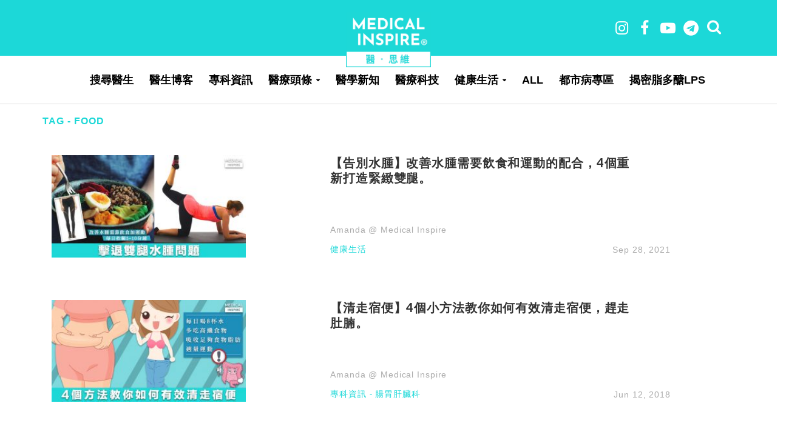

--- FILE ---
content_type: text/html; charset=UTF-8
request_url: https://medicalinspire.com/posts/tag/food/
body_size: 25851
content:
<!DOCTYPE html>
<html lang="en-US">
<head>
<meta charset="UTF-8">
<meta name="viewport" content="width=device-width,initial-scale=1.0">
<link rel="pingback" href="https://medicalinspire.com/xmlrpc.php">
<title>Food &#8211; Medical Inspire 醫・思維</title>
<style>
	/* Custom BSA_PRO Styles */

	/* fonts */

	/* form */
	.bsaProOrderingForm {   }
	.bsaProInput input,
	.bsaProInput input[type='file'],
	.bsaProSelectSpace select,
	.bsaProInputsRight .bsaInputInner,
	.bsaProInputsRight .bsaInputInner label {   }
	.bsaProPrice  {  }
	.bsaProDiscount  {   }
	.bsaProOrderingForm .bsaProSubmit,
	.bsaProOrderingForm .bsaProSubmit:hover,
	.bsaProOrderingForm .bsaProSubmit:active {   }

	/* alerts */
	.bsaProAlert,
	.bsaProAlert > a,
	.bsaProAlert > a:hover,
	.bsaProAlert > a:focus {  }
	.bsaProAlertSuccess {  }
	.bsaProAlertFailed {  }

	/* stats */
	.bsaStatsWrapper .ct-chart .ct-series.ct-series-b .ct-bar,
	.bsaStatsWrapper .ct-chart .ct-series.ct-series-b .ct-line,
	.bsaStatsWrapper .ct-chart .ct-series.ct-series-b .ct-point,
	.bsaStatsWrapper .ct-chart .ct-series.ct-series-b .ct-slice.ct-donut { stroke: #673AB7 !important; }

	.bsaStatsWrapper  .ct-chart .ct-series.ct-series-a .ct-bar,
	.bsaStatsWrapper .ct-chart .ct-series.ct-series-a .ct-line,
	.bsaStatsWrapper .ct-chart .ct-series.ct-series-a .ct-point,
	.bsaStatsWrapper .ct-chart .ct-series.ct-series-a .ct-slice.ct-donut { stroke: #FBCD39 !important; }

	/* Custom CSS */
	</style>        <style type="text/css">.ig_title{font-size:16px;font-family:"Poppins-MediumItalic", Helvetica, Arial, serif;letter-spacing:2px;line-height:25px;background:white;padding:0 20px;}
.ig_title_div{text-align:center;padding-top:20px;}
.ig_line{border-top:1px solid #f0f0f0;padding-bottom:35px;margin-top:-15px;}
.instagram-social-btn-bottom:before{content:'' !important;}
.instagram-social-btn-bottom{border-radius:30px !important;background-color:white !important;border:1px solid !important;color:black !important;width:110px !important;}
.instagram-social-btn-bottom > a{font-family:"Poppins", Helvetica, Arial, serif;letter-spacing:2px;}
.ig_div{width:67%;margin:0 auto;}
.ig_div_inside{width:100%;}

@media only screen and (max-width:768px) {
    .ig_div{width:100%;}
}

@media only screen and (max-width:420px) {
    .ig_div{width:94%;}
}</style>
                <style type="text/css">                .ft-gallery-share-wrap a.ft-galleryfacebook-icon, .ft-gallery-share-wrap a.ft-gallerytwitter-icon, .ft-gallery-share-wrap a.ft-gallerygoogle-icon, .ft-gallery-share-wrap a.ft-gallerylinkedin-icon, .ft-gallery-share-wrap a.ft-galleryemail-icon {
                    color: #ffffff !important;
                }
                        .ft-gallery-share-wrap a.ft-galleryfacebook-icon:hover, .ft-gallery-share-wrap a.ft-gallerytwitter-icon:hover, .ft-gallery-share-wrap a.ft-gallerygoogle-icon:hover, .ft-gallery-share-wrap a.ft-gallerylinkedin-icon:hover, .ft-gallery-share-wrap a.ft-galleryemail-icon:hover {
                color: #ffffff !important;
            }

            
        </style>
        <link rel='dns-prefetch' href='//fonts.googleapis.com' />
<link rel='dns-prefetch' href='//s.w.org' />
<link rel="alternate" type="application/rss+xml" title="Medical Inspire 醫・思維 &raquo; Feed" href="https://medicalinspire.com/feed/" />
<link rel="alternate" type="application/rss+xml" title="Medical Inspire 醫・思維 &raquo; Food Tag Feed" href="https://medicalinspire.com/posts/tag/food/feed/" />
		<script type="text/javascript">
			window._wpemojiSettings = {"baseUrl":"https:\/\/s.w.org\/images\/core\/emoji\/12.0.0-1\/72x72\/","ext":".png","svgUrl":"https:\/\/s.w.org\/images\/core\/emoji\/12.0.0-1\/svg\/","svgExt":".svg","source":{"concatemoji":"https:\/\/medicalinspire.com\/wp-includes\/js\/wp-emoji-release.min.js?ver=5.4.2"}};
			/*! This file is auto-generated */
			!function(e,a,t){var r,n,o,i,p=a.createElement("canvas"),s=p.getContext&&p.getContext("2d");function c(e,t){var a=String.fromCharCode;s.clearRect(0,0,p.width,p.height),s.fillText(a.apply(this,e),0,0);var r=p.toDataURL();return s.clearRect(0,0,p.width,p.height),s.fillText(a.apply(this,t),0,0),r===p.toDataURL()}function l(e){if(!s||!s.fillText)return!1;switch(s.textBaseline="top",s.font="600 32px Arial",e){case"flag":return!c([127987,65039,8205,9895,65039],[127987,65039,8203,9895,65039])&&(!c([55356,56826,55356,56819],[55356,56826,8203,55356,56819])&&!c([55356,57332,56128,56423,56128,56418,56128,56421,56128,56430,56128,56423,56128,56447],[55356,57332,8203,56128,56423,8203,56128,56418,8203,56128,56421,8203,56128,56430,8203,56128,56423,8203,56128,56447]));case"emoji":return!c([55357,56424,55356,57342,8205,55358,56605,8205,55357,56424,55356,57340],[55357,56424,55356,57342,8203,55358,56605,8203,55357,56424,55356,57340])}return!1}function d(e){var t=a.createElement("script");t.src=e,t.defer=t.type="text/javascript",a.getElementsByTagName("head")[0].appendChild(t)}for(i=Array("flag","emoji"),t.supports={everything:!0,everythingExceptFlag:!0},o=0;o<i.length;o++)t.supports[i[o]]=l(i[o]),t.supports.everything=t.supports.everything&&t.supports[i[o]],"flag"!==i[o]&&(t.supports.everythingExceptFlag=t.supports.everythingExceptFlag&&t.supports[i[o]]);t.supports.everythingExceptFlag=t.supports.everythingExceptFlag&&!t.supports.flag,t.DOMReady=!1,t.readyCallback=function(){t.DOMReady=!0},t.supports.everything||(n=function(){t.readyCallback()},a.addEventListener?(a.addEventListener("DOMContentLoaded",n,!1),e.addEventListener("load",n,!1)):(e.attachEvent("onload",n),a.attachEvent("onreadystatechange",function(){"complete"===a.readyState&&t.readyCallback()})),(r=t.source||{}).concatemoji?d(r.concatemoji):r.wpemoji&&r.twemoji&&(d(r.twemoji),d(r.wpemoji)))}(window,document,window._wpemojiSettings);
		</script>
		<style type="text/css">
img.wp-smiley,
img.emoji {
	display: inline !important;
	border: none !important;
	box-shadow: none !important;
	height: 1em !important;
	width: 1em !important;
	margin: 0 .07em !important;
	vertical-align: -0.1em !important;
	background: none !important;
	padding: 0 !important;
}
</style>
	<link rel='stylesheet' id='sbi_styles-css'  href='https://medicalinspire.com/wp-content/plugins/instagram-feed/css/sbi-styles.min.css?ver=6.7.1' type='text/css' media='all' />
<link rel='stylesheet' id='wp-block-library-css'  href='https://medicalinspire.com/wp-includes/css/dist/block-library/style.min.css?ver=5.4.2' type='text/css' media='all' />
<link rel='stylesheet' id='buy_sell_ads_pro_main_stylesheet-css'  href='https://medicalinspire.com/wp-content/plugins/bsa-plugin-pro-scripteo/frontend/css/asset/style.css?v=4.3.1&#038;ver=5.4.2' type='text/css' media='all' />
<link rel='stylesheet' id='buy_sell_ads_pro_user_panel-css'  href='https://medicalinspire.com/wp-content/plugins/bsa-plugin-pro-scripteo/frontend/css/asset/user-panel.css?ver=5.4.2' type='text/css' media='all' />
<link rel='stylesheet' id='buy_sell_ads_pro_template_stylesheet-css'  href='https://medicalinspire.com/wp-content/plugins/bsa-plugin-pro-scripteo/frontend/css/all.css?ver=5.4.2' type='text/css' media='all' />
<link rel='stylesheet' id='buy_sell_ads_pro_animate_stylesheet-css'  href='https://medicalinspire.com/wp-content/plugins/bsa-plugin-pro-scripteo/frontend/css/asset/animate.css?ver=5.4.2' type='text/css' media='all' />
<link rel='stylesheet' id='buy_sell_ads_pro_chart_stylesheet-css'  href='https://medicalinspire.com/wp-content/plugins/bsa-plugin-pro-scripteo/frontend/css/asset/chart.css?ver=5.4.2' type='text/css' media='all' />
<link rel='stylesheet' id='buy_sell_ads_pro_carousel_stylesheet-css'  href='https://medicalinspire.com/wp-content/plugins/bsa-plugin-pro-scripteo/frontend/css/asset/bsa.carousel.css?ver=5.4.2' type='text/css' media='all' />
<link rel='stylesheet' id='buy_sell_ads_pro_materialize_stylesheet-css'  href='https://medicalinspire.com/wp-content/plugins/bsa-plugin-pro-scripteo/frontend/css/asset/material-design.css?ver=5.4.2' type='text/css' media='all' />
<link rel='stylesheet' id='jquery-ui-css'  href='https://medicalinspire.com/wp-content/plugins/bsa-plugin-pro-scripteo/frontend/css/asset/ui-datapicker.css?ver=5.4.2' type='text/css' media='all' />
<link rel='stylesheet' id='cfblbcss-css'  href='https://medicalinspire.com/wp-content/plugins/cardoza-facebook-like-box/cardozafacebook.css?ver=5.4.2' type='text/css' media='all' />
<link rel='stylesheet' id='contact-form-7-css'  href='https://medicalinspire.com/wp-content/plugins/contact-form-7/includes/css/styles.css?ver=5.1.4' type='text/css' media='all' />
<link rel='stylesheet' id='fts-feeds-css'  href='https://medicalinspire.com/wp-content/plugins/feed-them-social/feeds/css/styles.css?ver=2.4.6' type='text/css' media='all' />
<link rel='stylesheet' id='mi-heath-tools-css'  href='https://medicalinspire.com/wp-content/plugins/mi-heath-tools/public/css/mi-heath-tools-public.css?ver=1.0.0' type='text/css' media='all' />
<link rel='stylesheet' id='tptn-style-left-thumbs-css'  href='https://medicalinspire.com/wp-content/plugins/top-10/css/default-style.css?ver=5.4.2' type='text/css' media='all' />
<style id='tptn-style-left-thumbs-inline-css' type='text/css'>

img.tptn_thumb {
  width: 500px !important;
  height: px !important;
}
                

			.tptn_posts_widget2 img.tptn_thumb {
				width: 500px !important;
				height: px !important;
			}
			

			.tptn_posts_widget3 img.tptn_thumb {
				width: 500px !important;
				height: px !important;
			}
			
</style>
<link rel='stylesheet' id='herald-fonts-css'  href='https://fonts.googleapis.com/css?family=Open+Sans%3A400%2C600%7CLato%3A400%2C700&#038;subset=latin%2Clatin-ext&#038;ver=2.1.2' type='text/css' media='all' />
<link rel='stylesheet' id='herald-main-css'  href='https://medicalinspire.com/wp-content/themes/herald/assets/css/min.css?ver=2.1.2' type='text/css' media='all' />
<style id='herald-main-inline-css' type='text/css'>
h1, .h1, .herald-no-sid .herald-posts .h2{ font-size: 4.0rem; }h2, .h2, .herald-no-sid .herald-posts .h3{ font-size: 3.3rem; }h3, .h3, .herald-no-sid .herald-posts .h4 { font-size: 2.8rem; }h4, .h4, .herald-no-sid .herald-posts .h5 { font-size: 2.3rem; }h5, .h5, .herald-no-sid .herald-posts .h6 { font-size: 1.9rem; }h6, .h6, .herald-no-sid .herald-posts .h7 { font-size: 1.6rem; }.h7 {font-size: 1.4rem;}.herald-entry-content, .herald-sidebar{font-size: 1.6rem;}.entry-content .entry-headline{font-size: 1.9rem;}body{font-size: 1.6rem;}.widget{font-size: 1.5rem;}.herald-menu{font-size: 1.4rem;}.herald-mod-title .herald-mod-h, .herald-sidebar .widget-title{font-size: 1.6rem;}.entry-meta .meta-item, .entry-meta a, .entry-meta span{font-size: 1.4rem;}.entry-meta.meta-small .meta-item, .entry-meta.meta-small a, .entry-meta.meta-small span{font-size: 1.3rem;}.herald-site-header .header-top,.header-top .herald-in-popup,.header-top .herald-menu ul {background: #1cd8d8;color: #aaaaaa;}.header-top a {color: #aaaaaa;}.header-top a:hover,.header-top .herald-menu li:hover > a{color: #ffffff;}.header-top .herald-menu-popup:hover > span,.header-top .herald-menu-popup-search span:hover,.header-top .herald-menu-popup-search.herald-search-active{color: #ffffff;}#wp-calendar tbody td a{background: #0288d1;color:#FFF;}.header-top .herald-login #loginform label,.header-top .herald-login p,.header-top a.btn-logout {color: #ffffff;}.header-top .herald-login #loginform input {color: #1cd8d8;}.header-top .herald-login .herald-registration-link:after {background: rgba(255,255,255,0.25);}.header-top .herald-login #loginform input[type=submit],.header-top .herald-in-popup .btn-logout {background-color: #ffffff;color: #1cd8d8;}.header-top a.btn-logout:hover{color: #1cd8d8;}.header-middle{background-color: #1cd8d8;color: #ffffff;}.header-middle a{color: #ffffff;}.header-middle.herald-header-wraper,.header-middle .col-lg-12{height: 92px;}.header-middle .site-title img{max-height: 92px;}.header-middle .sub-menu{background-color: #ffffff;}.header-middle .sub-menu a,.header-middle .herald-search-submit:hover,.header-middle li.herald-mega-menu .col-lg-3 a:hover,.header-middle li.herald-mega-menu .col-lg-3 a:hover:after{color: #ffffff;}.header-middle .herald-menu li:hover > a,.header-middle .herald-menu-popup-search:hover > span,.header-middle .herald-cart-icon:hover > a{color: #ffffff;background-color: #ffffff;}.header-middle .current-menu-parent a,.header-middle .current-menu-ancestor a,.header-middle .current_page_item > a,.header-middle .current-menu-item > a{background-color: rgba(255,255,255,0.2); }.header-middle .sub-menu > li > a,.header-middle .herald-search-submit,.header-middle li.herald-mega-menu .col-lg-3 a{color: rgba(255,255,255,0.7); }.header-middle .sub-menu > li:hover > a{color: #ffffff; }.header-middle .herald-in-popup{background-color: #ffffff;}.header-middle .herald-menu-popup a{color: #ffffff;}.header-middle .herald-in-popup{background-color: #ffffff;}.header-middle .herald-search-input{color: #ffffff;}.header-middle .herald-menu-popup a{color: #ffffff;}.header-middle .herald-menu-popup > span,.header-middle .herald-search-active > span{color: #ffffff;}.header-middle .herald-menu-popup:hover > span,.header-middle .herald-search-active > span{background-color: #ffffff;color: #ffffff;}.header-middle .herald-login #loginform label,.header-middle .herald-login #loginform input,.header-middle .herald-login p,.header-middle a.btn-logout,.header-middle .herald-login .herald-registration-link:hover,.header-middle .herald-login .herald-lost-password-link:hover {color: #ffffff;}.header-middle .herald-login .herald-registration-link:after {background: rgba(255,255,255,0.15);}.header-middle .herald-login a,.header-middle .herald-username a {color: #ffffff;}.header-middle .herald-login a:hover,.header-middle .herald-login .herald-registration-link,.header-middle .herald-login .herald-lost-password-link {color: #1cd8d8;}.header-middle .herald-login #loginform input[type=submit],.header-middle .herald-in-popup .btn-logout {background-color: #1cd8d8;color: #ffffff;}.header-middle a.btn-logout:hover{color: #ffffff;}.header-bottom{background: #ffffff;color: #000000;}.header-bottom a,.header-bottom .herald-site-header .herald-search-submit{color: #000000;}.header-bottom a:hover{color: #ffffff;}.header-bottom a:hover,.header-bottom .herald-menu li:hover > a,.header-bottom li.herald-mega-menu .col-lg-3 a:hover:after{color: #ffffff;}.header-bottom .herald-menu li:hover > a,.header-bottom .herald-menu-popup-search:hover > span,.header-bottom .herald-cart-icon:hover > a {color: #ffffff;background-color: #000000;}.header-bottom .current-menu-parent a,.header-bottom .current-menu-ancestor a,.header-bottom .current_page_item > a,.header-bottom .current-menu-item > a {background-color: rgba(0,0,0,0.2); }.header-bottom .sub-menu{background-color: #000000;}.header-bottom .herald-menu li.herald-mega-menu .col-lg-3 a,.header-bottom .sub-menu > li > a,.header-bottom .herald-search-submit{color: rgba(255,255,255,0.7); }.header-bottom .herald-menu li.herald-mega-menu .col-lg-3 a:hover,.header-bottom .sub-menu > li:hover > a{color: #ffffff; }.header-bottom .sub-menu > li > a,.header-bottom .herald-search-submit{color: rgba(255,255,255,0.7); }.header-bottom .sub-menu > li:hover > a{color: #ffffff; }.header-bottom .herald-in-popup {background-color: #000000;}.header-bottom .herald-menu-popup a {color: #ffffff;}.header-bottom .herald-in-popup,.header-bottom .herald-search-input {background-color: #000000;}.header-bottom .herald-menu-popup a,.header-bottom .herald-search-input{color: #ffffff;}.header-bottom .herald-menu-popup > span,.header-bottom .herald-search-active > span{color: #000000;}.header-bottom .herald-menu-popup:hover > span,.header-bottom .herald-search-active > span{background-color: #000000;color: #ffffff;}.header-bottom .herald-login #loginform label,.header-bottom .herald-login #loginform input,.header-bottom .herald-login p,.header-bottom a.btn-logout,.header-bottom .herald-login .herald-registration-link:hover,.header-bottom .herald-login .herald-lost-password-link:hover {color: #ffffff;}.header-bottom .herald-login .herald-registration-link:after {background: rgba(255,255,255,0.15);}.header-bottom .herald-login a {color: #ffffff;}.header-bottom .herald-login a:hover,.header-bottom .herald-login .herald-registration-link,.header-bottom .herald-login .herald-lost-password-link {color: #ffffff;}.header-bottom .herald-login #loginform input[type=submit],.header-bottom .herald-in-popup .btn-logout {background-color: #ffffff;color: #000000;}.header-bottom a.btn-logout:hover{color: #000000;}.herald-header-sticky{background: #0288d1;color: #ffffff;}.herald-header-sticky a{color: #ffffff;}.herald-header-sticky .herald-menu li:hover > a{color: #444444;background-color: #ffffff;}.herald-header-sticky .sub-menu{background-color: #ffffff;}.herald-header-sticky .sub-menu a{color: #444444;}.herald-header-sticky .sub-menu > li:hover > a{color: #0288d1;}.herald-header-sticky .herald-in-popup,.herald-header-sticky .herald-search-input {background-color: #ffffff;}.herald-header-sticky .herald-menu-popup a{color: #444444;}.herald-header-sticky .herald-menu-popup > span,.herald-header-sticky .herald-search-active > span{color: #ffffff;}.herald-header-sticky .herald-menu-popup:hover > span,.herald-header-sticky .herald-search-active > span{background-color: #ffffff;color: #444444;}.herald-header-sticky .herald-search-input,.herald-header-sticky .herald-search-submit{color: #444444;}.herald-header-sticky .herald-menu li:hover > a,.herald-header-sticky .herald-menu-popup-search:hover > span,.herald-header-sticky .herald-cart-icon:hover a {color: #444444;background-color: #ffffff;}.herald-header-sticky .herald-login #loginform label,.herald-header-sticky .herald-login #loginform input,.herald-header-sticky .herald-login p,.herald-header-sticky a.btn-logout,.herald-header-sticky .herald-login .herald-registration-link:hover,.herald-header-sticky .herald-login .herald-lost-password-link:hover {color: #444444;}.herald-header-sticky .herald-login .herald-registration-link:after {background: rgba(68,68,68,0.15);}.herald-header-sticky .herald-login a {color: #444444;}.herald-header-sticky .herald-login a:hover,.herald-header-sticky .herald-login .herald-registration-link,.herald-header-sticky .herald-login .herald-lost-password-link {color: #0288d1;}.herald-header-sticky .herald-login #loginform input[type=submit],.herald-header-sticky .herald-in-popup .btn-logout {background-color: #0288d1;color: #ffffff;}.herald-header-sticky a.btn-logout:hover{color: #ffffff;}.header-trending{background: #eeeeee;color: #666666;}.header-trending a{color: #666666;}.header-trending a:hover{color: #111111;}.header-bottom{ border-bottom: 1px solid rgba(0,0,0,0.15);}body { background-color: #ffffff;color: #444444;font-family: 'Open Sans';font-weight: 400;}.herald-site-content{background-color:#ffffff;}h1, h2, h3, h4, h5, h6,.h1, .h2, .h3, .h4, .h5, .h6, .h7{font-family: 'Lato';font-weight: 700;}.header-middle .herald-menu,.header-bottom .herald-menu,.herald-header-sticky .herald-menu,.herald-mobile-nav{font-family: 'Open Sans';font-weight: 600;}.herald-menu li.herald-mega-menu .herald-ovrld .meta-category a{font-family: 'Open Sans';font-weight: 400;}.herald-entry-content blockquote p{color: #0288d1;}pre {background: rgba(68,68,68,0.06);border: 1px solid rgba(68,68,68,0.2);}thead {background: rgba(68,68,68,0.06);}a,.entry-title a:hover,.herald-menu .sub-menu li .meta-category a{color: #0288d1;}.entry-meta-wrapper .entry-meta span:before,.entry-meta-wrapper .entry-meta a:before,.entry-meta-wrapper .entry-meta .meta-item:before,.entry-meta-wrapper .entry-meta div,li.herald-mega-menu .sub-menu .entry-title a,.entry-meta-wrapper .herald-author-twitter{color: #444444;}.herald-mod-title h1,.herald-mod-title h2,.herald-mod-title h4{color: #ffffff;}.herald-mod-head:after,.herald-mod-title .herald-color,.widget-title:after,.widget-title span{color: #ffffff;background-color: #333333;}.herald-mod-title .herald-color a{color: #ffffff;}.herald-ovrld .meta-category a,.herald-fa-wrapper .meta-category a{background-color: #0288d1;}.meta-tags a,.widget_tag_cloud a,.herald-share-meta:after{background: rgba(51,51,51,0.1);}h1, h2, h3, h4, h5, h6,.entry-title a {color: #333333;}.herald-pagination .page-numbers,.herald-mod-subnav a,.herald-mod-actions a,.herald-slider-controls div,.meta-tags a,.widget.widget_tag_cloud a,.herald-sidebar .mks_autor_link_wrap a,.herald-sidebar .meks-instagram-follow-link a,.mks_themeforest_widget .mks_read_more a,.herald-read-more{color: #444444;}.widget.widget_tag_cloud a:hover,.entry-content .meta-tags a:hover{background-color: #0288d1;color: #FFF;}.herald-pagination .prev.page-numbers,.herald-pagination .next.page-numbers,.herald-pagination .prev.page-numbers:hover,.herald-pagination .next.page-numbers:hover,.herald-pagination .page-numbers.current,.herald-pagination .page-numbers.current:hover,.herald-next a,.herald-pagination .herald-next a:hover,.herald-prev a,.herald-pagination .herald-prev a:hover,.herald-load-more a,.herald-load-more a:hover,.entry-content .herald-search-submit,.herald-mod-desc .herald-search-submit,.wpcf7-submit{background-color:#0288d1;color: #FFF;}.herald-pagination .page-numbers:hover{background-color: rgba(68,68,68,0.1);}.widget a,.recentcomments a,.widget a:hover,.herald-sticky-next a:hover,.herald-sticky-prev a:hover,.herald-mod-subnav a:hover,.herald-mod-actions a:hover,.herald-slider-controls div:hover,.meta-tags a:hover,.widget_tag_cloud a:hover,.mks_autor_link_wrap a:hover,.meks-instagram-follow-link a:hover,.mks_themeforest_widget .mks_read_more a:hover,.herald-read-more:hover,.widget .entry-title a:hover,li.herald-mega-menu .sub-menu .entry-title a:hover,.entry-meta-wrapper .meta-item:hover a,.entry-meta-wrapper .meta-item:hover a:before,.entry-meta-wrapper .herald-share:hover > span,.entry-meta-wrapper .herald-author-name:hover,.entry-meta-wrapper .herald-author-twitter:hover,.entry-meta-wrapper .herald-author-twitter:hover:before{color:#0288d1;}.widget ul li a,.widget .entry-title a,.herald-author-name,.entry-meta-wrapper .meta-item,.entry-meta-wrapper .meta-item span,.entry-meta-wrapper .meta-item a,.herald-mod-actions a{color: #444444;}.widget li:before{background: rgba(68,68,68,0.3);}.widget_categories .count{background: #0288d1;color: #FFF;}input[type="submit"],.spinner > div{background-color: #0288d1;}.herald-mod-actions a:hover,.comment-body .edit-link a,.herald-breadcrumbs a:hover{color:#0288d1;}.herald-header-wraper .herald-soc-nav a:hover,.meta-tags span,li.herald-mega-menu .herald-ovrld .entry-title a,li.herald-mega-menu .herald-ovrld .entry-title a:hover,.herald-ovrld .entry-meta .herald-reviews i:before{color: #FFF;}.entry-meta .meta-item, .entry-meta span, .entry-meta a,.meta-category span,.post-date,.recentcomments,.rss-date,.comment-metadata a,.entry-meta a:hover,.herald-menu li.herald-mega-menu .col-lg-3 a:after,.herald-breadcrumbs,.herald-breadcrumbs a,.entry-meta .herald-reviews i:before{color: #ffffff;}.herald-lay-a .herald-lay-over{background: #ffffff;}.herald-pagination a:hover,input[type="submit"]:hover,.entry-content .herald-search-submit:hover,.wpcf7-submit:hover,.herald-fa-wrapper .meta-category a:hover,.herald-ovrld .meta-category a:hover,.herald-mod-desc .herald-search-submit:hover,.herald-single-sticky .herald-share li a:hover{cursor: pointer;text-decoration: none;background-image: -moz-linear-gradient(left,rgba(0,0,0,0.1) 0%,rgba(0,0,0,0.1) 100%);background-image: -webkit-gradient(linear,left top,right top,color-stop(0%,rgba(0,0,0,0.1)),color-stop(100%,rgba(0,0,0,0.1)));background-image: -webkit-linear-gradient(left,rgba(0,0,0,0.1) 0%,rgba(0,0,0,0.1) 100%);background-image: -o-linear-gradient(left,rgba(0,0,0,0.1) 0%,rgba(0,0,0,0.1) 100%);background-image: -ms-linear-gradient(left,rgba(0,0,0,0.1) 0%,rgba(0,0,0,0.1) 100%);background-image: linear-gradient(to right,rgba(0,0,0,0.1) 0%,rgba(0,0,0,0.1) 100%);}.herald-sticky-next a,.herald-sticky-prev a{color: #444444;}.herald-sticky-prev a:before,.herald-sticky-next a:before,.herald-comment-action,.meta-tags span,.herald-entry-content .herald-link-pages a{background: #444444;}.herald-sticky-prev a:hover:before,.herald-sticky-next a:hover:before,.herald-comment-action:hover,div.mejs-controls .mejs-time-rail .mejs-time-current,.herald-entry-content .herald-link-pages a:hover{background: #0288d1;} .herald-site-footer{background: #ffffff;color: #ffffff;}.herald-site-footer .widget-title span{color: #ffffff;background: transparent;}.herald-site-footer .widget-title:before{background:#ffffff;}.herald-site-footer .widget-title:after,.herald-site-footer .widget_tag_cloud a{background: rgba(255,255,255,0.1);}.herald-site-footer .widget li:before{background: rgba(255,255,255,0.3);}.herald-site-footer a,.herald-site-footer .widget a:hover,.herald-site-footer .widget .meta-category a,.herald-site-footer .herald-slider-controls .owl-prev:hover,.herald-site-footer .herald-slider-controls .owl-next:hover,.herald-site-footer .herald-slider-controls .herald-mod-actions:hover{color: #ffffff;}.herald-site-footer .widget a,.herald-site-footer .mks_author_widget h3{color: #ffffff;}.herald-site-footer .entry-meta .meta-item, .herald-site-footer .entry-meta span, .herald-site-footer .entry-meta a, .herald-site-footer .meta-category span, .herald-site-footer .post-date, .herald-site-footer .recentcomments, .herald-site-footer .rss-date, .herald-site-footer .comment-metadata a{color: #aaaaaa;}.herald-site-footer .mks_author_widget .mks_autor_link_wrap a, .herald-site-footer.mks_read_more a, .herald-site-footer .herald-read-more,.herald-site-footer .herald-slider-controls .owl-prev, .herald-site-footer .herald-slider-controls .owl-next, .herald-site-footer .herald-mod-wrap .herald-mod-actions a{border-color: rgba(255,255,255,0.2);}.herald-site-footer .mks_author_widget .mks_autor_link_wrap a:hover, .herald-site-footer.mks_read_more a:hover, .herald-site-footer .herald-read-more:hover,.herald-site-footer .herald-slider-controls .owl-prev:hover, .herald-site-footer .herald-slider-controls .owl-next:hover, .herald-site-footer .herald-mod-wrap .herald-mod-actions a:hover{border-color: rgba(255,255,255,0.5);}.herald-site-footer .widget_search .herald-search-input{color: #ffffff;}.herald-site-footer .widget_tag_cloud a:hover{background:#ffffff;color:#FFF;}.footer-bottom a{color:#ffffff;}.footer-bottom a:hover,.footer-bottom .herald-copyright a{color:#ffffff;}.footer-bottom .herald-menu li:hover > a{color: #ffffff;}.footer-bottom .sub-menu{background-color: rgba(0,0,0,0.5);} .herald-pagination{border-top: 1px solid rgba(51,51,51,0.1);}.entry-content a:hover,.comment-respond a:hover,.comment-reply-link:hover{border-bottom: 2px solid #0288d1;}.footer-bottom .herald-copyright a:hover{border-bottom: 2px solid #ffffff;}.herald-slider-controls .owl-prev,.herald-slider-controls .owl-next,.herald-mod-wrap .herald-mod-actions a{border: 1px solid rgba(68,68,68,0.2);}.herald-slider-controls .owl-prev:hover,.herald-slider-controls .owl-next:hover,.herald-mod-wrap .herald-mod-actions a:hover,.herald-author .herald-socials-actions .herald-mod-actions a:hover {border-color: rgba(2,136,209,0.5);}.herald-pagination,.herald-link-pages,#wp-calendar thead th,#wp-calendar tbody td,#wp-calendar tbody td:last-child{border-color: rgba(68,68,68,0.1);}.herald-lay-h:after,.herald-site-content .herald-related .herald-lay-h:after,.herald-lay-e:after,.herald-site-content .herald-related .herald-lay-e:after,.herald-lay-j:after,.herald-site-content .herald-related .herald-lay-j:after,.herald-lay-l:after,.herald-site-content .herald-related .herald-lay-l:after {background-color: rgba(68,68,68,0.1);}input[type="text"], input[type="email"], input[type="url"], input[type="tel"], input[type="number"], input[type="date"], input[type="password"], select, textarea,.herald-single-sticky,td,th,table,.mks_author_widget .mks_autor_link_wrap a,.widget .meks-instagram-follow-link a,.mks_read_more a,.herald-read-more{border-color: rgba(68,68,68,0.2);}.entry-content .herald-search-input,.herald-fake-button,input[type="text"]:focus, input[type="email"]:focus, input[type="url"]:focus, input[type="tel"]:focus, input[type="number"]:focus, input[type="date"]:focus, input[type="password"]:focus, textarea:focus{border-color: rgba(68,68,68,0.3);}.mks_author_widget .mks_autor_link_wrap a:hover,.widget .meks-instagram-follow-link a:hover,.mks_read_more a:hover,.herald-read-more:hover{border-color: rgba(2,136,209,0.5);}.comment-form,.herald-gray-area,.entry-content .herald-search-form,.herald-mod-desc .herald-search-form{background-color: rgba(68,68,68,0.06);border: 1px solid rgba(68,68,68,0.15);}.herald-boxed .herald-breadcrumbs{background-color: rgba(68,68,68,0.06);}.herald-breadcrumbs{border-color: rgba(68,68,68,0.15);}.single .herald-entry-content .herald-ad,.archive .herald-posts .herald-ad{border-top: 1px solid rgba(68,68,68,0.15);}.archive .herald-posts .herald-ad{border-bottom: 1px solid rgba(68,68,68,0.15);}li.comment .comment-body:after{background-color: rgba(68,68,68,0.06);}.herald-pf-invert .entry-title a:hover .herald-format-icon{background: #0288d1;}.herald-responsive-header{ box-shadow: 1px 0 0 1px rgba(0,0,0,0.15);}.herald-responsive-header,.herald-mobile-nav,.herald-responsive-header .herald-menu-popup-search .fa{color: #000000;background: #ffffff;}.herald-responsive-header a{color: #000000;}.herald-mobile-nav li a{color: #000000;}.herald-mobile-nav li a,.herald-mobile-nav .herald-mega-menu.herald-mega-menu-classic>.sub-menu>li>a{border-bottom: 1px solid rgba(0,0,0,0.15);}.herald-mobile-nav{border-right: 1px solid rgba(0,0,0,0.15);}.herald-mobile-nav li a:hover{color: #fff;background-color: #ffffff;}.herald-menu-toggler{color: #ffffff;border-color: rgba(0,0,0,0.15);}.herald-goto-top{color: #ffffff;background-color: #333333;}.herald-goto-top:hover{background-color: #0288d1;}.herald-responsive-header .herald-menu-popup > span,.herald-responsive-header .herald-search-active > span{color: #000000;}.herald-responsive-header .herald-menu-popup-search .herald-in-popup{background: #ffffff;}.herald-responsive-header .herald-search-input,.herald-responsive-header .herald-menu-popup-search .herald-search-submit{color: #444444;}.site-title a{text-transform: none;}.site-description{text-transform: none;}.main-navigation{text-transform: uppercase;}.entry-title{text-transform: none;}.meta-category a{text-transform: uppercase;}.herald-mod-title{text-transform: none;}.herald-sidebar .widget-title{text-transform: none;}.herald-site-footer .widget-title{text-transform: none;}.fa-post-thumbnail:before, .herald-ovrld .herald-post-thumbnail span:before, .herald-ovrld .herald-post-thumbnail a:before { opacity: 0.5; }.herald-fa-item:hover .fa-post-thumbnail:before, .herald-ovrld:hover .herald-post-thumbnail a:before, .herald-ovrld:hover .herald-post-thumbnail span:before{ opacity: 0.8; }@media only screen and (min-width: 1249px) {.herald-site-header .header-top,.header-middle,.header-bottom,.herald-header-sticky,.header-trending{ display:block !important;}.herald-responsive-header,.herald-mobile-nav{display:none !important;}.herald-site-content {margin-top: 0 !important;}.herald-mega-menu .sub-menu {display: block;}.header-mobile-ad {display: none;}}
</style>
<link rel='stylesheet' id='herald_child_load_scripts-css'  href='https://medicalinspire.com/wp-content/themes/herald-child/style.css?ver=2.1.2' type='text/css' media='screen' />
<link rel='stylesheet' id='hint-css'  href='https://medicalinspire.com/wp-content/themes/herald-child/hint.min.css?ver=5.4.2' type='text/css' media='all' />
<script type='text/javascript' src='https://medicalinspire.com/wp-includes/js/jquery/jquery.js?ver=1.12.4-wp'></script>
<script type='text/javascript' src='https://medicalinspire.com/wp-includes/js/jquery/jquery-migrate.min.js?ver=1.4.1'></script>
<script type='text/javascript'>
/* <![CDATA[ */
var ftsAjax = {"ajaxurl":"https:\/\/medicalinspire.com\/wp-admin\/admin-ajax.php"};
var ftsAjax = {"ajaxurl":"https:\/\/medicalinspire.com\/wp-admin\/admin-ajax.php"};
/* ]]> */
</script>
<script type='text/javascript' src='https://medicalinspire.com/wp-content/plugins/feed-them-social/admin/js/admin.js?ver=2.4.6'></script>
<script type='text/javascript'>
/* <![CDATA[ */
var thickboxL10n = {"next":"Next >","prev":"< Prev","image":"Image","of":"of","close":"Close","noiframes":"This feature requires inline frames. You have iframes disabled or your browser does not support them.","loadingAnimation":"https:\/\/medicalinspire.com\/wp-includes\/js\/thickbox\/loadingAnimation.gif"};
/* ]]> */
</script>
<script type='text/javascript' src='https://medicalinspire.com/wp-includes/js/thickbox/thickbox.js?ver=3.1-20121105'></script>
<script type='text/javascript' src='https://medicalinspire.com/wp-includes/js/underscore.min.js?ver=1.8.3'></script>
<script type='text/javascript' src='https://medicalinspire.com/wp-includes/js/shortcode.min.js?ver=5.4.2'></script>
<script type='text/javascript' src='https://medicalinspire.com/wp-admin/js/media-upload.min.js?ver=5.4.2'></script>
<script type='text/javascript' src='https://medicalinspire.com/wp-content/plugins/bsa-plugin-pro-scripteo/frontend/js/script.js?ver=5.4.2'></script>
<script type='text/javascript' src='https://medicalinspire.com/wp-content/plugins/bsa-plugin-pro-scripteo/frontend/js/jquery.viewportchecker.js?ver=5.4.2'></script>
<script type='text/javascript' src='https://medicalinspire.com/wp-content/plugins/bsa-plugin-pro-scripteo/frontend/js/chart.js?ver=5.4.2'></script>
<script type='text/javascript' src='https://medicalinspire.com/wp-content/plugins/bsa-plugin-pro-scripteo/frontend/js/bsa.carousel.js?ver=5.4.2'></script>
<script type='text/javascript' src='https://medicalinspire.com/wp-content/plugins/bsa-plugin-pro-scripteo/frontend/js/jquery.simplyscroll.js?ver=5.4.2'></script>
<script type='text/javascript' src='https://medicalinspire.com/wp-content/plugins/cardoza-facebook-like-box/cardozafacebook.js?ver=5.4.2'></script>
<script type='text/javascript' src='https://medicalinspire.com/wp-content/plugins/feed-them-social/feeds/js/fts-global.js?ver=2.4.6'></script>
<script type='text/javascript' src='https://medicalinspire.com/wp-content/plugins/mi-heath-tools/public/js/mi-heath-tools-public.js?ver=1.0.0'></script>
<script type='text/javascript'>
/* <![CDATA[ */
var misha_loadmore_params = {"ajaxurl":"https:\/\/medicalinspire.com\/wp-admin\/admin-ajax.php","posts":"{\"tag\":\"food\",\"error\":\"\",\"m\":\"\",\"p\":0,\"post_parent\":\"\",\"subpost\":\"\",\"subpost_id\":\"\",\"attachment\":\"\",\"attachment_id\":0,\"name\":\"\",\"pagename\":\"\",\"page_id\":0,\"second\":\"\",\"minute\":\"\",\"hour\":\"\",\"day\":0,\"monthnum\":0,\"year\":0,\"w\":0,\"category_name\":\"\",\"cat\":\"\",\"tag_id\":42,\"author\":\"\",\"author_name\":\"\",\"feed\":\"\",\"tb\":\"\",\"paged\":0,\"meta_key\":\"\",\"meta_value\":\"\",\"preview\":\"\",\"s\":\"\",\"sentence\":\"\",\"title\":\"\",\"fields\":\"\",\"menu_order\":\"\",\"embed\":\"\",\"category__in\":[],\"category__not_in\":[],\"category__and\":[],\"post__in\":[],\"post__not_in\":[],\"post_name__in\":[],\"tag__in\":[],\"tag__not_in\":[],\"tag__and\":[],\"tag_slug__in\":[\"food\"],\"tag_slug__and\":[],\"post_parent__in\":[],\"post_parent__not_in\":[],\"author__in\":[],\"author__not_in\":[],\"ignore_sticky_posts\":false,\"suppress_filters\":false,\"cache_results\":false,\"update_post_term_cache\":true,\"lazy_load_term_meta\":true,\"update_post_meta_cache\":true,\"post_type\":\"\",\"posts_per_page\":8,\"nopaging\":false,\"comments_per_page\":\"50\",\"no_found_rows\":false,\"order\":\"DESC\"}","current_page":"1","max_page":"1"};
var misha_loadmore_params1 = {"ajaxurl":"https:\/\/medicalinspire.com\/wp-admin\/admin-ajax.php","posts":"{\"tag\":\"food\",\"error\":\"\",\"m\":\"\",\"p\":0,\"post_parent\":\"\",\"subpost\":\"\",\"subpost_id\":\"\",\"attachment\":\"\",\"attachment_id\":0,\"name\":\"\",\"pagename\":\"\",\"page_id\":0,\"second\":\"\",\"minute\":\"\",\"hour\":\"\",\"day\":0,\"monthnum\":0,\"year\":0,\"w\":0,\"category_name\":\"\",\"cat\":\"\",\"tag_id\":42,\"author\":\"\",\"author_name\":\"\",\"feed\":\"\",\"tb\":\"\",\"paged\":0,\"meta_key\":\"\",\"meta_value\":\"\",\"preview\":\"\",\"s\":\"\",\"sentence\":\"\",\"title\":\"\",\"fields\":\"\",\"menu_order\":\"\",\"embed\":\"\",\"category__in\":[],\"category__not_in\":[],\"category__and\":[],\"post__in\":[],\"post__not_in\":[],\"post_name__in\":[],\"tag__in\":[],\"tag__not_in\":[],\"tag__and\":[],\"tag_slug__in\":[\"food\"],\"tag_slug__and\":[],\"post_parent__in\":[],\"post_parent__not_in\":[],\"author__in\":[],\"author__not_in\":[],\"ignore_sticky_posts\":false,\"suppress_filters\":false,\"cache_results\":false,\"update_post_term_cache\":true,\"lazy_load_term_meta\":true,\"update_post_meta_cache\":true,\"post_type\":\"\",\"posts_per_page\":8,\"nopaging\":false,\"comments_per_page\":\"50\",\"no_found_rows\":false,\"order\":\"DESC\"}","current_page":"1","max_page":"1"};
var misha_loadmore_params2 = {"ajaxurl":"https:\/\/medicalinspire.com\/wp-admin\/admin-ajax.php","posts":"{\"tag\":\"food\",\"error\":\"\",\"m\":\"\",\"p\":0,\"post_parent\":\"\",\"subpost\":\"\",\"subpost_id\":\"\",\"attachment\":\"\",\"attachment_id\":0,\"name\":\"\",\"pagename\":\"\",\"page_id\":0,\"second\":\"\",\"minute\":\"\",\"hour\":\"\",\"day\":0,\"monthnum\":0,\"year\":0,\"w\":0,\"category_name\":\"\",\"cat\":\"\",\"tag_id\":42,\"author\":\"\",\"author_name\":\"\",\"feed\":\"\",\"tb\":\"\",\"paged\":0,\"meta_key\":\"\",\"meta_value\":\"\",\"preview\":\"\",\"s\":\"\",\"sentence\":\"\",\"title\":\"\",\"fields\":\"\",\"menu_order\":\"\",\"embed\":\"\",\"category__in\":[],\"category__not_in\":[],\"category__and\":[],\"post__in\":[],\"post__not_in\":[],\"post_name__in\":[],\"tag__in\":[],\"tag__not_in\":[],\"tag__and\":[],\"tag_slug__in\":[\"food\"],\"tag_slug__and\":[],\"post_parent__in\":[],\"post_parent__not_in\":[],\"author__in\":[],\"author__not_in\":[],\"ignore_sticky_posts\":false,\"suppress_filters\":false,\"cache_results\":false,\"update_post_term_cache\":true,\"lazy_load_term_meta\":true,\"update_post_meta_cache\":true,\"post_type\":\"\",\"posts_per_page\":8,\"nopaging\":false,\"comments_per_page\":\"50\",\"no_found_rows\":false,\"order\":\"DESC\"}","current_page":"1","max_page":"1"};
var misha_loadmore_params3 = {"ajaxurl":"https:\/\/medicalinspire.com\/wp-admin\/admin-ajax.php","posts":"{\"tag\":\"food\",\"error\":\"\",\"m\":\"\",\"p\":0,\"post_parent\":\"\",\"subpost\":\"\",\"subpost_id\":\"\",\"attachment\":\"\",\"attachment_id\":0,\"name\":\"\",\"pagename\":\"\",\"page_id\":0,\"second\":\"\",\"minute\":\"\",\"hour\":\"\",\"day\":0,\"monthnum\":0,\"year\":0,\"w\":0,\"category_name\":\"\",\"cat\":\"\",\"tag_id\":42,\"author\":\"\",\"author_name\":\"\",\"feed\":\"\",\"tb\":\"\",\"paged\":0,\"meta_key\":\"\",\"meta_value\":\"\",\"preview\":\"\",\"s\":\"\",\"sentence\":\"\",\"title\":\"\",\"fields\":\"\",\"menu_order\":\"\",\"embed\":\"\",\"category__in\":[],\"category__not_in\":[],\"category__and\":[],\"post__in\":[],\"post__not_in\":[],\"post_name__in\":[],\"tag__in\":[],\"tag__not_in\":[],\"tag__and\":[],\"tag_slug__in\":[\"food\"],\"tag_slug__and\":[],\"post_parent__in\":[],\"post_parent__not_in\":[],\"author__in\":[],\"author__not_in\":[],\"ignore_sticky_posts\":false,\"suppress_filters\":false,\"cache_results\":false,\"update_post_term_cache\":true,\"lazy_load_term_meta\":true,\"update_post_meta_cache\":true,\"post_type\":\"\",\"posts_per_page\":8,\"nopaging\":false,\"comments_per_page\":\"50\",\"no_found_rows\":false,\"order\":\"DESC\"}","current_page":"1","max_page":"1"};
var misha_loadmore_params4 = {"ajaxurl":"https:\/\/medicalinspire.com\/wp-admin\/admin-ajax.php","posts":"{\"tag\":\"food\",\"error\":\"\",\"m\":\"\",\"p\":0,\"post_parent\":\"\",\"subpost\":\"\",\"subpost_id\":\"\",\"attachment\":\"\",\"attachment_id\":0,\"name\":\"\",\"pagename\":\"\",\"page_id\":0,\"second\":\"\",\"minute\":\"\",\"hour\":\"\",\"day\":0,\"monthnum\":0,\"year\":0,\"w\":0,\"category_name\":\"\",\"cat\":\"\",\"tag_id\":42,\"author\":\"\",\"author_name\":\"\",\"feed\":\"\",\"tb\":\"\",\"paged\":0,\"meta_key\":\"\",\"meta_value\":\"\",\"preview\":\"\",\"s\":\"\",\"sentence\":\"\",\"title\":\"\",\"fields\":\"\",\"menu_order\":\"\",\"embed\":\"\",\"category__in\":[],\"category__not_in\":[],\"category__and\":[],\"post__in\":[],\"post__not_in\":[],\"post_name__in\":[],\"tag__in\":[],\"tag__not_in\":[],\"tag__and\":[],\"tag_slug__in\":[\"food\"],\"tag_slug__and\":[],\"post_parent__in\":[],\"post_parent__not_in\":[],\"author__in\":[],\"author__not_in\":[],\"ignore_sticky_posts\":false,\"suppress_filters\":false,\"cache_results\":false,\"update_post_term_cache\":true,\"lazy_load_term_meta\":true,\"update_post_meta_cache\":true,\"post_type\":\"\",\"posts_per_page\":8,\"nopaging\":false,\"comments_per_page\":\"50\",\"no_found_rows\":false,\"order\":\"DESC\"}","current_page":"1","max_page":"1"};
/* ]]> */
</script>
<script type='text/javascript' src='https://medicalinspire.com/wp-content/themes/herald-child/myloadmore.js?ver=5.4.2'></script>
<script type='text/javascript'>
/* <![CDATA[ */
var the_ajax_script = {"ajaxurl":"https:\/\/medicalinspire.com\/wp-admin\/admin-ajax.php"};
/* ]]> */
</script>
<script type='text/javascript' src='https://medicalinspire.com/wp-content/plugins/wp-subscribe-form/includes/js/sfba-form-ajax.js?ver=5.4.2'></script>
<link rel='https://api.w.org/' href='https://medicalinspire.com/wp-json/' />
<link rel="EditURI" type="application/rsd+xml" title="RSD" href="https://medicalinspire.com/xmlrpc.php?rsd" />
<link rel="wlwmanifest" type="application/wlwmanifest+xml" href="https://medicalinspire.com/wp-includes/wlwmanifest.xml" /> 
<meta name="generator" content="WordPress 5.4.2" />
<link rel="shortcut icon" href="https://medicalinspire.com/wp-content/uploads/2022/02/ce726365003baf9e77b0db4a988e5e45-192x192-1.ico" />
<link rel="icon" href="https://medicalinspire.com/wp-content/uploads/2022/02/ce726365003baf9e77b0db4a988e5e45-192x192-1.ico" sizes="32x32" />
<link rel="icon" href="https://medicalinspire.com/wp-content/uploads/2022/02/ce726365003baf9e77b0db4a988e5e45-192x192-1.ico" sizes="192x192" />
<meta name="google-site-verification" content="-OSYpVShC4R8Y7gtNiW1yb384lxBwu4G5iypvRmxWQE" />

<!-- Google tag (gtag.js) 20230117 Jase require-->
<script async src="https://www.googletagmanager.com/gtag/js?id=AW-303149863"></script>
<script>
  window.dataLayer = window.dataLayer || [];
  function gtag(){dataLayer.push(arguments);}
  gtag('js', new Date());

  gtag('config', 'AW-303149863');
</script>

<!-- Event snippet for Website Main Page conversion page -->
<script>
  gtag('event', 'conversion', {'send_to': 'AW-303149863/65lfCJ2jtYgYEKfmxpAB'});
</script>
<!-- End of 20230117 Jase require-->

<!-- ILLUMA 2020 Medical Inspire Content Partnership Floodlight 20200415 Michael require-->
<!-- 
Start of global snippet: Please do not remove
Place this snippet between the <head> and </head> tags on every page of your site.
-->
<!-- Global site tag (gtag.js) - Google Marketing Platform -->
<script async src="https://www.googletagmanager.com/gtag/js?id=DC-8611709"></script>
<script>
  window.dataLayer = window.dataLayer || [];
  function gtag(){dataLayer.push(arguments);}
  gtag('js', new Date());

  gtag('config', 'DC-8611709');
</script>
<!-- End of global snippet: Please do not remove -->
<!-- End of ILLUMA 2020 Medical Inspire Content Partnership Floodlight 20200415-->

<!-- Google tag (gtag.js) Google Analytics4 -->
<script async src="https://www.googletagmanager.com/gtag/js?id=G-N23C0D2SE5"></script>
<script>
  window.dataLayer = window.dataLayer || [];
  function gtag(){dataLayer.push(arguments);}
  gtag('js', new Date());

  gtag('config', 'G-N23C0D2SE5');
</script>

<!-- Global site tag (gtag.js) - Google Analytics -->
<script async src="https://www.googletagmanager.com/gtag/js?id=UA-121040402-1"></script>
<script>
  window.dataLayer = window.dataLayer || [];
  function gtag(){dataLayer.push(arguments);}
  gtag('js', new Date());

  gtag('config', 'UA-121040402-1');
</script>
<!-- Google tag (gtag.js) -->
<script async src="https://www.googletagmanager.com/gtag/js?id=G-N23C0D2SE5"></script>
<script>
  window.dataLayer = window.dataLayer || [];
  function gtag(){dataLayer.push(arguments);}
  gtag('js', new Date());

  gtag('config', 'G-N23C0D2SE5');
</script>
<!-- Google Tag Manager -->
<script>(function(w,d,s,l,i){w[l]=w[l]||[];w[l].push({'gtm.start':
new Date().getTime(),event:'gtm.js'});var f=d.getElementsByTagName(s)[0],
j=d.createElement(s),dl=l!='dataLayer'?'&l='+l:'';j.async=true;j.src=
'https://www.googletagmanager.com/gtm.js?id='+i+dl;f.parentNode.insertBefore(j,f);
})(window,document,'script','dataLayer','GTM-KW5728T');</script>
<!-- End Google Tag Manager -->

<!-- Facebook Pixel Code -->
<script>
  !function(f,b,e,v,n,t,s)
  {if(f.fbq)return;n=f.fbq=function(){n.callMethod?
  n.callMethod.apply(n,arguments):n.queue.push(arguments)};
  if(!f._fbq)f._fbq=n;n.push=n;n.loaded=!0;n.version='2.0';
  n.queue=[];t=b.createElement(e);t.async=!0;
  t.src=v;s=b.getElementsByTagName(e)[0];
  s.parentNode.insertBefore(t,s)}(window, document,'script',
  'https://connect.facebook.net/en_US/fbevents.js');
  fbq('init', '221014722673823');
  fbq('track', 'PageView');
</script>
<noscript><img height="1" width="1" style="display:none"
  src="https://www.facebook.com/tr?id=221014722673823&ev=PageView&noscript=1"
/></noscript>
<!-- End Facebook Pixel Code -->

<!-- Facebook Pixel Code -->
<script>
!function(f,b,e,v,n,t,s)
{if(f.fbq)return;n=f.fbq=function(){n.callMethod?
n.callMethod.apply(n,arguments):n.queue.push(arguments)};
if(!f._fbq)f._fbq=n;n.push=n;n.loaded=!0;n.version='2.0';
n.queue=[];t=b.createElement(e);t.async=!0;
t.src=v;s=b.getElementsByTagName(e)[0];
s.parentNode.insertBefore(t,s)}(window, document,'script',
'https://connect.facebook.net/en_US/fbevents.js');
fbq('init', '471393756723278');
fbq('track', 'PageView');
</script>
<noscript><img height="1" width="1" style="display:none"
src="https://www.facebook.com/tr?id=471393756723278&ev=PageView&noscript=1"
/></noscript>
<!-- End Facebook Pixel Code -->

<!-- Meta Pixel Code 20230119 Matthew Cheung-->
<script>
!function(f,b,e,v,n,t,s)
{if(f.fbq)return;n=f.fbq=function(){n.callMethod?
n.callMethod.apply(n,arguments):n.queue.push(arguments)};
if(!f._fbq)f._fbq=n;n.push=n;n.loaded=!0;n.version='2.0';
n.queue=[];t=b.createElement(e);t.async=!0;
t.src=v;s=b.getElementsByTagName(e)[0];
s.parentNode.insertBefore(t,s)}(window, document,'script',
'https://connect.facebook.net/en_US/fbevents.js');
fbq('init', '1004121446920711');
fbq('track', 'PageView');
</script>
<noscript><img height="1" width="1" style="display:none"
src="https://www.facebook.com/tr?id=1004121446920711&ev=PageView&noscript=1"
/></noscript>
<!-- End Meta Pixel Code -->

<!-- Mi-heath-tool -->
<style>
/* bmi-tool */
.page-id-66137 #header, .page-id-66137 #footer, .page-id-66137 #herald-breadcrumbs, .page-id-66137 #herald-responsive-header, .page-id-66137 #herald-responsive-header, .page-id-66137 h1.entry-title.h1{
display: none !important;
}
/* bmi-tool-en */
.page-id-66541 #header, .page-id-66541 #footer, .page-id-66541 #herald-breadcrumbs, .page-id-66541 #herald-responsive-header, .page-id-66541 #herald-responsive-header, .page-id-66541 h1.entry-title.h1{
display: none !important;
}
/* calorie-tool */
.page-id-66148 #header, .page-id-66148 #footer, .page-id-66148 #herald-breadcrumbs, .page-id-66148 #herald-responsive-header, .page-id-66148 #herald-responsive-header, .page-id-66148 h1.entry-title.h1{
display: none !important;
}
/* calorie-tool-en */
.page-id-66552 #header, .page-id-66552 #footer, .page-id-66552 #herald-breadcrumbs, .page-id-66552 #herald-responsive-header, .page-id-66552 #herald-responsive-header, .page-id-66552 h1.entry-title.h1{
display: none !important;
}
/* menstruation-tool */
.page-id-66153 #header, .page-id-66153 #footer, .page-id-66153 #herald-breadcrumbs, .page-id-66153 #herald-responsive-header, .page-id-66552 #herald-responsive-header, .page-id-66153 h1.entry-title.h1{
display: none !important;
}
/* menstruation-tool-en */
.page-id-66656 #header, .page-id-66656 #footer, .page-id-66656 #herald-breadcrumbs, .page-id-66656 #herald-responsive-header, .page-id-66656 #herald-responsive-header, .page-id-66656 h1.entry-title.h1{
display: none !important;
}
/* ovulation-tool */
.page-id-66163 #header, .page-id-66163 #footer, .page-id-66163 #herald-breadcrumbs, .page-id-66163 #herald-responsive-header, .page-id-66163 #herald-responsive-header, .page-id-66163 h1.entry-title.h1{
display: none !important;
}
/* ovulation-tool-en */
.page-id-66654 #header, .page-id-66654 #footer, .page-id-66654 #herald-breadcrumbs, .page-id-66654 #herald-responsive-header, .page-id-66654 #herald-responsive-header, .page-id-66654 h1.entry-title.h1{
display: none !important;
}

/* pregnancy-weight-calculator */
.page-id-66689 #header, .page-id-66689 #footer, .page-id-66689 #herald-breadcrumbs, .page-id-66689 #herald-responsive-header, .page-id-66689 #herald-responsive-header, .page-id-66689 h1.entry-title.h1{
display: none !important;
}
/* pregnancy-weight-calculator-en */
.page-id-66701 #header, .page-id-66701 #footer, .page-id-66701 #herald-breadcrumbs, .page-id-66701 #herald-responsive-header, .page-id-66701 #herald-responsive-header, .page-id-66701 h1.entry-title.h1{
display: none !important;
}
/* vaccination-tool */
.page-id-65054 #header, .page-id-65054 #footer, .page-id-65054 #herald-breadcrumbs, .page-id-65054 #herald-responsive-header, .page-id-65054 #herald-responsive-header, .page-id-65054 h1.entry-title.h1{
display: none !important;
}
/* vaccination-tool-result */
.page-id-65056 #header, .page-id-65056 #footer, .page-id-65056 #herald-breadcrumbs, .page-id-65056 #herald-responsive-header, .page-id-65056 #herald-responsive-header, .page-id-65056 h1.entry-title.h1{
display: none !important;
}
/* vaccination-tool-en */
.page-id-66658 #header, .page-id-66658 #footer, .page-id-66658 #herald-breadcrumbs, .page-id-66658 #herald-responsive-header, .page-id-66658 #herald-responsive-header, .page-id-66658 h1.entry-title.h1{
display: none !important;
}
/* vaccination-tool-result-en */
.page-id-66664 #header, .page-id-66664 #footer, .page-id-66664 #herald-breadcrumbs, .page-id-66664 #herald-responsive-header, .page-id-66664 #herald-responsive-header, .page-id-66664 h1.entry-title.h1{
display: none !important;
}

</style> <style type="text/css">.smooth_slider{margin: 0 auto;}
.smooth_slider .smooth_nav, #smooth_slider_1_nav{left:46.5%;}
.smooth_slider .smooth_nav a.smooth_slider_bnav{transparent url(buttons/dots/nav.png) no-repeat 0 0 !important;}
h1, h2, h3, h4, h5, h6, #siteinfo div, .activity-header{/*font-family:Poppins !important;*/}
.smooth_slider h2{text-align:center;}
@media only screen and (max-width: 500px){
.smooth_slider a{ font-size:19.25px !important;}
.smooth_slider h2{line-height:18px !important;}
.smooth_slider .smooth_nav, #smooth_slider_1_nav{left:40%;}
}</style>
<style type="text/css">/* plugin - Top 10 start */

.tptn_posts_list_widget .widget-title { display: none;}
.cus_cat a {color: #000000 !important;}
.tptn_posts .tptn_after_thumb, .tptn_posts_daily .tptn_after_thumb {font-size: 10px !important ;}
.tptn_posts, .tptn_posts_daily {text-align:center;padding:30px 0;}
//.top10_list_item{width:33.3%;float:left;list-style:none;}
.tptn_after_thumb{/*padding:20px 20px 0;*/padding-top:calc(12% - 63px);float:left;text-align:justify;width:calc(45%);}
.cus_no{float:left;padding:0 3%;padding-top:9%;font-size:36px;color:#b5b5b5;}
.b4tptn_title{
    float:left;
    width:10%;
    background:rgba(255, 255, 255, 0.0);
    top:-4px;
    position:relative;
    margin:0;
    left:-45px;
    font-family:"Audrey-Normal", Helvetica, Arial, serif;
    font-weight:400;
    font-style:normal;
    font-size:64.0px;
    color:rgba(255, 255, 255, 1.0);
    text-align:center;
    letter-spacing:4.44px;
    line-height:95.0px;
}
.b4tptn_title1{
    float:left;
    width:20%;
    background:rgba(255, 255, 255, 0.0);
    top:4px;
    height:auto;
    margin:0;
    left:2px;
    font-family:"Audrey-Normal", Helvetica, Arial, serif;
    font-weight:400;
    font-style:normal;
    font-size:64.0px;
    color:rgba(208, 1, 27, 1.0);
    text-align:center;
    letter-spacing:4.44px;
    line-height:95.0px;
}
.rank2{color:rgba(247, 231, 27, 1.0);}
.rank3{color:rgba(73, 143, 225, 1.0);}
.tptn_title{float:left;padding-top:10px;}
.tptn_posts > h3, .sldr_title{padding-bottom:10px;letter-spacing:2px;}
.tptn_posts > h3{color:black;font-size:16px;padding:0px 10px 1px;}

@media only screen and (max-width:550px) {
    .top10_list_item{width:100%;float:none;}
    .b4tptn_title{left:-50px;}
    .cus_no{margin:0 5%;}
}

.tptn_posts_widget > .top10_b4_list > .top10_list_item{width:100%;padding:0px;}
.tptn_posts_widget > .top10_b4_list > .top10_list_item > .tptn_link{padding-top:20px;}
/*
.tptn_posts_widget > .top10_b4_list > .top10_list_item > .cus_no, .tptn_posts_widget > .top10_b4_list > .top10_list_item > .tptn_after_thumb > .cus_cat, .top10_list_item > .tptn_after_thumb > span.tptn_date, .tptn_posts_widget > .top10_b4_list > .top10_list_item > .tptn_after_thumb > .cus_cat, .tptn_posts_widget > .top10_b4_list > .top10_list_item > .tptn_after_thumb > .p_time{display:none;}
*/
.tptn_posts_widget > .top10_b4_list > .top10_list_item > .tptn_after_thumb{width:75%;padding:5px 0px 15px 0px;}


.tptn_title{font-size:16px;line-height:22px !important;font-family:"PingFangHK-Semibold", Helvetica, Arial, serif;}


img.tptn_thumb{border:none;-webkit-box-shadow:none;box-shadow:none;-webkit-border-radius:0px;border-radius:0px;width:40% !important;}
//a.tptn_link, span.crp_author, span.tptn_date, span.tptn_excerpt, span.tptn_list_count{float:left;}
.span.tptn_list_count, .tptn_list_count{color:red;width:-webkit-fill-available;}
@media only screen and (min-width:550px) {
    .top10_list_item{padding:10px 30px;}
//.tptn_after_thumb{width:50%;}
}
@media only screen and (max-width:1400px) {
   // img.tptn_thumb, .tptn_posts_widget2 img.tptn_thumb{width:100% !important;}
//.tptn_after_thumb{width:30%;}
}
@media only screen and (max-width:768px) {
    img.tptn_thumb, .tptn_posts_widget2 img.tptn_thumb{width:100% !important;}
    .tptn_after_thumb{width:75%;}
}


}

/* plugin - Top 10  end */</style><!-- Instagram Feed CSS -->
<style type="text/css">
.ig_title{font-size:16px;font-family:"Poppins-MediumItalic", Helvetica, Arial, serif;letter-spacing:2px;line-height:25px;background:white;padding:0 20px;}
.ig_title_div{text-align:center;padding-top:20px;}
.ig_line{border-top:1px solid #f0f0f0;padding-bottom:35px;margin-top:-15px;}
.instagram-social-btn-bottom:before{content:'' !important;}
.instagram-social-btn-bottom{border-radius:30px !important;background-color:white !important;border:1px solid !important;color:black !important;width:110px !important;}
.instagram-social-btn-bottom > a{font-family:"Poppins", Helvetica, Arial, serif;letter-spacing:2px;}
.ig_div{width:67%;margin:0 auto;}
.ig_div_inside{width:100%;}

#sb_instagram .sbi_photo img{
object-fit: contain !important;
}
@media only screen and (max-width:768px) {
    .ig_div{width:100%;}
}

@media only screen and (max-width:420px) {
    .ig_div{width:94%;}
}
</style>
<link rel="icon" href="https://medicalinspire.com/wp-content/uploads/2018/06/ce726365003baf9e77b0db4a988e5e45-32x32.png" sizes="32x32" />
<link rel="icon" href="https://medicalinspire.com/wp-content/uploads/2018/06/ce726365003baf9e77b0db4a988e5e45-192x192.png" sizes="192x192" />
<link rel="apple-touch-icon" href="https://medicalinspire.com/wp-content/uploads/2018/06/ce726365003baf9e77b0db4a988e5e45-180x180.png" />
<meta name="msapplication-TileImage" content="https://medicalinspire.com/wp-content/uploads/2018/06/ce726365003baf9e77b0db4a988e5e45-270x270.png" />
<style type="text/css">/* add telegram*/ .herald-soc-nav li a[href*="t.me"]::before { content: "\f2c6"; } .fa-youtube:before { font-size: 24px; } .social_icon_3 .fa-envelope { padding-top: 7px !important; } .herald-soc-nav li:hover > a[href*="t.me"] { background: #279fd6; } .herald-no-sid .herald-lay-a .col-mod { margin-top: 0px; } .single-post .herald-lay-f .entry-header { margin-top: 0px !important; padding: 15px 20px; } /* fixed post display subtitle cannot bold */ strong span, strong span b, span b{font-weight:bold !important;} .herald-mobile-nav{ z-index:-1; left:-270px; width:270px; } body { font-family: Noto Sans HK,'Helvetica',Arial,serif; } #header{ width: 100%; position: fixed; top:0px; } .herald-single .entry-header { max-width: 1140px; } .herald-site-header { z-index: 3; } .admin-bar .herald-mobile-nav, .admin-bar .herald-responsive-header { } #header .hel-c.herald-go-hor { padding-top: 10px; } #related .herald-mod-wrap .herald-mod-head { border-bottom: 1px solid #1cd8d8; } .herald-ad.herald-slide.herald-below-header { top: 120px; z-index: 2; } .herald-main-content .row{ padding-right : 10px; } .header-middle .herald-menu, .header-bottom .herald-menu, .herald-header-sticky .herald-menu, .herald-mobile-nav{ font-family: 'Noto Sans HK',Helvetica,Arial,serif !important; } .herald-section { margin-top: 142px; } .widget-title { border-bottom: 1px solid; font-family: 'Noto Sans HK',Helvetica,Arial,serif !important; font-size: 16.0px; color: rgba(29,216,215,1.0); text-align: left; padding-bottom : 10px; } .herald-mod-head:after, .herald-mod-title .herald-color, .widget-title:after, .widget-title span { font-family: 'Noto Sans HK',Helvetica,Arial,serif !important; color: rgba(29,216,215,1.0); background-color: transparent; text-transform : uppercase; letter-spacing: 1.0px; } .herald-header-wraper .container { width: 1150px; } #fblbx{ height: 160px; text-align: center; } .footer-bottom { background: none; height: 78px; } .hel-c.herald-go-hor{ padding-top:20px; } .herald-site-footer .footer-bottom { line-height: 2.8rem; } .misha_loadmore, .misha_loadmore_home, .misha_loadmore_search{ border-radius: 8px; border-style: solid; border-width: 1px; border-color: transparent; background-color: rgba(29,216,215,1.0); height: 35px; width: 130px; display: block; position : absolute; bottom:10px; margin-left: 43%; -ms-transform: rotate(0); -webkit-transform: rotate(0); transform: rotate(0); font-family: 'Noto Sans HK',Helvetica,Arial,serif; font-size: 14px; color: #ffffff; text-align: Center; line-height: 32px; } @media only screen and (min-width: 1200px) { .herald-section.container { max-width: 1140px; } } .footer-bottom{ background:#1cd8d8; } .hel-c.herald-go-hor{ top:8.5px !important; } .herald-lay-b .herald-post-thumbnail { width: 320px; } .herald-lay-b img, .herald-lay-i img{ width: 320px; } .ranking_no{ background-color: rgba(29,216,215,1.0); height: 30px; width: 30px; position: absolute; transform: rotate(0); font-family: 'Noto Sans HK',Helvetica,Arial,serif; font-size: 20px; color: rgba(255,255,255,1.0); text-align: left; line-height: 28px; text-align: center; margin-top: 0px; float: left; } .hel-l.herald-go-hor{ text-align: center; } .site-branding { width: 100%; font-family: 'Noto Sans HK',Helvetica,Arial,serif; } .site-title.h1 { text-align: center; font-size: 25px; letter-spacing: 1.0px; padding-right:50px; } .site-title.h1 a { font-family: 'Noto Sans HK',Helvetica,Arial,serif; text-transform: uppercase; } #sticky-header .site-branding { width: 100%;; } .herald-module .herald-posts .herald-lay-f, .herald-site-content .herald-related .herald-lay-f { width: 33.33%; min-height: 300px; } .home-post-bottom { position: absolute; top: 110px; padding-right: 40px; } .hv_second { top: 80px; } li.menu-item-27722{ cursor:pointer; } #fi-blog-list{ width: 90px; border-radius:50px; } @media only screen and (max-width:420px) { #fi-blog-list { width: 80px; } } @media only screen and (max-width:380px) { #fi-blog-list { width: 68px; } } .social_icon_3{ display: inline-block; color: black; font-size: 26px; } .social_icon_3 li{ display: inline-block; float: left; position: relative; list-style: none; padding: 3px; width: 45px; height: 45px; margin-right: 5px; margin-left: 5px; } .social_icon_3 .fa-facebook { border: 1px solid #1cd8d8; color: #1cd8d8; display: block; text-align: center; padding: 5px; width: 35px; height: 35px; border-radius: 50%; } .social_icon_3 .fa-instagram, .social_icon_3 .fa-youtube,.social_icon_3 .fa-telegram { border: 1px solid #1cd8d8; color: #1cd8d8; display: block; text-align: center; padding: 3px; width: 35px; height: 35px; border-radius: 50%; } .social_icon_3 .fa-envelope { border: 1px solid #1cd8d8; color: #1cd8d8; display: block; text-align: center; padding: 5px; width: 35px; height: 35px; border-radius: 50%; font-size: 21px; } .herald-single .entry-header { margin-bottom: 45px; } .entry-title.h3{ font-size : 20px; } .entry-title.h5{ font-size : 16px; } .herald-post-thumbnail{ background-color: transparent; } .tptn_posts img, .tptn_posts_daily img { width : fit-content; width: -moz-fit-content; } .tptn_posts .tptn_after_thumb , .tptn_posts_daily .tptn_after_thumb{ font-family: 'Noto Sans HK',Helvetica,Arial,serif; font-size: 16.0px; width: fit-content; } .tptn_posts li, .tptn_posts_daily li { margin-bottom: 25px; padding-bottom: 15px; display: inline-block; border-bottom: #EDEDED 1px solid; } .herald-header-sticky .herald-menu>ul>li>a{ line-height: 35px; } .herald-header-sticky .hel-c.herald-go-hor{ padding-top: 0px; } .herald-header-sticky a { color: #ffffff !important; } .footer-widgets .row { text-align: center; } .home-post-date ,.home-post-author a ,.home-first-post-date ,.home-first-post-author a{ font-size: 14px; color: #ababab; } .home-post-cat ,.home-first-post-cat{ font-size: 14px; color: #1cd8d8; } .herald-posts .herald-lay-a.post { border-top: none; } .herald-posts .post { padding-top: 30px; padding-left : 10px; padding-right: 10px; border-top: 0px solid #EDEDED; border-bottom: none; } .home .herald-posts .post { border-bottom: 0px solid #EDEDED; } .herald-posts .herald-lay-f.post { padding-left : 15px; padding-right: 15px; border-bottom: none; } /* .herald-posts .post:first-child { border-top: 1px solid #398AA1; } */ .herald-mod-wrap .herald-mod-head { margin-top: 10px; margin-bottom: 10px; } .herald-lay-a { margin-bottom: 10px; } .col-mod-main.row .herald-sticky-share .herald-share li { float: left; } .col-mod-main.row .herald-sticky-share { margin: 0; text-align: left; } #content div:nth-child(1) article #fblbx, #content div:nth-child(1) article .mi-sidebar-fb-title{ display: block; } #content div:nth-child(1) article #sb_instagram{ display: block; } #content div:nth-child(1) article #custom_html-7{ margin-bottom: 20px; } #content div article #fblbx, #content div article .mi-sidebar-fb-title{ display: none; } #content div article #sb_instagram{ display: none; } #content div article #custom_html-7{ margin-bottom: 0px; } .header-middle .current-menu-parent a, .header-middle .current-menu-ancestor a, .header-middle .current_page_item > a, .header-middle .current-menu-item > a { background-color: transparent; } .header-bottom .current-menu-parent a, .header-bottom .current-menu-ancestor a, .header-bottom .current_page_item > a, .header-bottom .current-menu-item > a { background-color: transparent; } .herald-sticky.is_stuck { top: 160px; } .herald-sticky-share { padding-bottom: 20px; } .herald-sticky-share .herald-share a { background: rgba(29,216,215,1.0) !important; display: block; width: 30px; height: 30px; color: #FFF; text-align: center; padding: 3px; border-radius: 50%; } .herald-single-sticky .herald-share li a { border-radius: 50%; height: 30px; font-size: 1.2rem; line-height: 28px; padding: 2px 0; } .entry-meta a, .entry-meta span{ color:#000000; } .secondary-navigation{ background-color:white; } #menu-menu_fi_new_sub{ background-color:white; display:none; } .herald-site-footer { margin-top: 20px; border-top: 1px solid #dddddd; } .herald-menu li:hover > a{ color: #1cd8d8 !important; background-color: #ffffff !important; border-bottom: 2px solid #1cd8d8 !important; } .menu_active a { color:#1cd8d8; border-bottom:2px solid #1cd8d8; } .herald-pagination .prev.page-numbers, .herald-pagination .next.page-numbers, .herald-pagination .prev.page-numbers:hover, .herald-pagination .next.page-numbers:hover, .herald-pagination .page-numbers.current, .herald-pagination .page-numbers.current:hover, .herald-next a, .herald-pagination .herald-next a:hover, .herald-prev a, .herald-pagination .herald-prev a:hover, .herald-load-more a, .herald-load-more a:hover, .entry-content .herald-search-submit, .herald-mod-desc .herald-search-submit, .wpcf7-submit { background-color: #1cd8d8; } .header-middle .sub-menu { background-color: #ffffff; } .header-bottom .sub-menu { background-color: #ffffff; } .header-middle .sub-menu > li > a, .header-middle .herald-search-submit, .header-middle li.herald-mega-menu .col-lg-3 a { color: #000000; } .header-bottom .sub-menu > li > a, .header-bottom .herald-search-submit, .header-bottom li.herald-mega-menu .col-lg-3 a { color: #000000; } .header-middle .herald-search-input { color: #000000; } .header-middle .herald-in-popup .herald-search-form { padding: 5px; } .header-bottom .herald-search-input { color: #000000; } .header-bottom .herald-in-popup .herald-search-form { padding: 5px; } .tptn_link img{ padding-bottom : 10px; } .misha_loadmore_home{ cursor:pointer; } a, .entry-title a:hover, .herald-menu .sub-menu li .meta-category a { color: #1cd8d8; } .widget a, .recentcomments a, .widget a:hover, .herald-sticky-next a:hover, .herald-sticky-prev a:hover, .herald-mod-subnav a:hover, .herald-mod-actions a:hover, .herald-slider-controls div:hover, .meta-tags a:hover, .widget_tag_cloud a:hover, .mks_autor_link_wrap a:hover, .meks-instagram-follow-link a:hover, .mks_themeforest_widget .mks_read_more a:hover, .herald-read-more:hover, .widget .entry-title a:hover, li.herald-mega-menu .sub-menu .entry-title a:hover, .entry-meta-wrapper .meta-item:hover a, .entry-meta-wrapper .meta-item:hover a:before, .entry-meta-wrapper .herald-share:hover > span, .entry-meta-wrapper .herald-author-name:hover, .entry-meta-wrapper .herald-author-twitter:hover, .entry-meta-wrapper .herald-author-twitter:hover:before{ color :#1cd8d8; } .herald-menu-popup-search:hover span{ color :#000000 !important; } .herald-mod-wrap .herald-mod-h , .widget-title span { padding: 4px 0px 5px; } h1, .h1{ font-size: 3rem; } .herald-no-sid .herald-posts .h2 { font-size: 24px; } .herald-txt-module{ margin-bottom: 10px; } .herald-nav-toggle { font-size: 20px; padding: 11px 0; } .author-photo{ padding-top: 15px; /*padding-left: 15px !important;*/ } #fi-blog-detail-col{ /*float: left; padding: 0px 10px 10px 30px; width: 80%;*/ } #auth_desc{ margin: 0; padding: 0; border: 0; font-size: 12px; font-weight: normal; vertical-align: baseline; background: transparent; padding-bottom: 35px; } #fi-blog-detail { font-weight: bold; font-size: 1.5em; padding: 10px 0px 5px 0px; } .herald-mod-wrap .herald-mod-head{ left: -20px; } .author-photo img{ /*float:left;*/ padding-bottom:0px; border-radius:50%; margin-bottom: 20px; } .footer-bottom .hel-c { padding-top: 5px; } .ig-feed .herald-mod-head { border-bottom: 1px solid #1cd8d8; padding-bottom: 10px; } .entry-content a:hover, .comment-respond a:hover, .comment-reply-link:hover { border-bottom: 2px solid #1cd8d8; } .app_store_dl{ padding-right: 0px!important; padding-left: 30px!important; text-align: right; } .app_store_dl img{ max-height : 35px; } .google_play_dl{ padding-right: 30px !important; padding-left: 0px !important ; text-align: left; } .google_play_dl img{ max-height : 35px; } @media only screen and (max-width: 1439px) and (min-width: 768px){ .herald-module .herald-posts .herald-lay-f, .herald-site-content .herald-related .herald-lay-f{ width: 33.33%; min-height: 250px; } .misha_loadmore, .misha_loadmore_home, .misha_loadmore_search{ } } @media only screen and (max-width: 1249px){ .site-title.h1 { padding-right:0px; } .herald-responsive-header { height: 45px; } .herald-responsive-header .herald-menu-popup-search{ padding : 6px 10px 0 0; } .herald-ad.herald-slide.herald-below-header { top: 45px; margin: 0px; width:100%; z-index: 2; background: white; margin-top:0px !important; } .app_store_dl{ padding-right: 0px!important; padding-left: 30px!important; margin-left: 0px!important; } .google_play_dl{ padding-right: 30px!important; padding-left: 0px!important; } body.herald-menu-open { position: fixed; z-index: 0; top: 0; } } @media only screen and (max-width: 1249px) and (min-width: 768px){ .herald-module .herald-posts .herald-lay-f, .herald-site-content .herald-related .herald-lay-f{ width: 100%; max-width: 100%; min-height: 250px; } .herald-posts .herald-lay-f.post { padding-left : 15px; padding-right: 15px; } .site-title.h1 { line-height: 45px; } .site-branding { width: auto; } .home-post-bottom{ position: absolute; bottom: 0px; padding-right: 40px; } .hv_second { top: 80px; } .herald-section { margin-top: 0px; } li.menu-item-27722{ display:none; } .herald-sidebar .herald-sticky, .herald-sidebar .widget { width: 100%; float: none; display: inline-block; padding: 3px 50px; text-align: center; } .herald-lay-b .herald-post-thumbnail { width: auto; } } /* IPad Pro Size*/ @media only screen and (max-width: 1024px){ .home-post-bottom{ position: absolute; top: 110px; padding-right: 40px; } .hv_second { top: 85px; } .entry-title.h2{ font-size : 20px; text-align : center; } .herald-site-content{margin-top:0vw!important;} .herald-lay-a .meta-category a{ font-size: 15px; } .home-post-date, .home-post-author a, .home-first-post-date, .home-first-post-author a { font-size: 11px!important; color: #ababab; } .home-post-date, .home-post-author a{ font-size: 11px!important; } .home-post-date{ padding-top : 1px !important; } .entry-title.h1 { font-size: 20px; text-align: center; } .herald-menu-popup-search .fa { height: 23px; padding: 0px; } .herald-ad.herald-slide.herald-below-header { top: 45px; max-height: 90px; z-index: 1; } } /* IPad Size */ @media (max-width: 1023px) and (min-width: 768px){ .home-post-bottom{ position: absolute; top: 100px; padding-right: 40px; } .social_icon_3 li{ margin-right: 0px; margin-left: 0px; } .herald-menu-popup-search .fa { height: 23px; padding: 0px; } .herald-ad.herald-slide.herald-below-header { top: 45px; max-height: 90px; z-index: 1; } .hv_second { top: 70px; } } @media only screen and (max-width: 767px){ .site-title.h1 { font-size: 18px; } .herald-posts .herald-lay-a.post{ padding-top: 30px; padding-left : 0px; padding-right: 0px; border-top: 0px solid #D2D2D2; border-bottom: none; } .herald-posts .herald-lay-i.post{ padding-top: 0px; padding-left : 0px; padding-right: 0px; border-top: 0px solid #D2D2D2; border-bottom: none; } .hv_second { top: 0px; } .col-lg-1,.col-lg-10, .col-lg-11, .col-lg-12, .col-lg-2, .col-lg-3, .col-lg-4, .col-lg-5, .col-lg-6, .col-lg-7, .col-lg-8, .col-lg-9, .herald-hor-col , .herald-section article{ padding-right: 0px; padding-left: 0px; } .row { margin-left: 0; margin-right: 0; } .container, .herald-boxed .container, .herald-boxed .herald-site-content, .herald-boxed .herald-site-footer .container, .herald-lay-a .col-mod, .herald-site-content { max-width: 100%; } .container{ padding : 0px; } .herald-module .herald-posts .herald-lay-f, .herald-site-content .herald-related .herald-lay-f{ width: 100%; min-height: 250px; padding: 30px 0 0 0 ; border-top: 0px solid #D2D2D2; } .herald-site-content .herald-related .herald-lay-f{ border-top: 0px; padding: 10px 0 20px; border-bottom: 1px solid #D2D2D2; } .misha_loadmore_home { margin-left: 34%; } .site-branding { width: auto; } .site-title.h1 { line-height: 45px; } .home-post-bottom{ position: relative; top: 0px; padding-right: 10px; } .home-first-post-cat ,.home-first-post-author ,.home-first-post-date{ text-align:center !important; } .herald-section { margin-top: 0px; } li.menu-item-27722{ display:none; } .herald-site-content { max-width: 100%; /*margin-top: 395px!important;*/ z-index: 1; } .herald-single .entry-header { margin-bottom: 25px; padding: 0 10px 0 10px; } .herald-menu-popup-search .fa { height: 22px; padding: 0px 0; width: 28px; } .entry-content.herald-entry-content > * { padding: 0 10px 0 10px; } .entry-content.herald-entry-content > figure { padding: 0px; } .herald-sticky-share, .herald-lay-b .entry-header{ padding-left :10px; padding-right :10px; } .herald-lay-f .entry-header{ padding-left :40px; padding-right :40px; } .herald-mod-wrap .herald-mod-h, .widget-title span, .tptn_title { padding-top: 10px; text-align: center; display:block; } #footer .hel-c.herald-go-hor{ top:0px !important; padding-top: 0px; } #content div:nth-child(1) article .herald-sticky{ display: block; } #content div article .herald-sticky{ display: none; } #fi-blog-detail-col { /*width: 60%;*/ } .fi_blogger_header{ padding : 15px 15px 0 15px; } .fi_blogger_container{ padding : 0 15px 0 15px; height:170px; } .herald-menu-popup-search .fa { height: 23px; padding: 0px; } .herald-lay-b .herald-post-thumbnail { width: auto; } .herald-lay-b img, .herald-lay-i img { width: 100%; } .herald-mod-wrap .herald-mod-head { left: -6px; } .author-photo img{ /*float:left;*/ padding-bottom:0px; border-radius:50%; margin-bottom: 20px; margin-top: 10px; } .herald-main-content .row{ padding-right : 0px; } .herald-mod-title .herald-mod-h, .herald-sidebar .widget-title { padding-top: 5px; font-size: 1.8rem; text-align: center; } .herald-mod-wrap .herald-mod-head { left: 0px; text-align: center; } .herald-copyright { line-height: 2.4rem; width: 221px; } .herald-ad.herald-slide.herald-below-header { width: 100%; position: fixed; top: 45px; margin: 0px; padding: 0px; z-index: -1; min-height: 350px; background: white; } .herald-above-footer{ z-index: 1; width: 100%; background: white; margin: 0px auto; } .herald-site-footer { margin-top: 0px; } .herald-pagination{ background: white; margin-bottom: 0; padding-bottom: 20px; } .tag #content { margin-top: 45px!important; } .herald-no-sid .herald-lay-i{ width:100%; } } @media only screen and (max-width: 568px){ #fi-blog-detail-col { /*width: 70%;*/ } } @media only screen and (max-width: 414px){ #fi-blog-detail-col { /*width: 70%;*/ } .author-photo{ /*width: 30%;*/ } } @media only screen and (max-width: 320px){ .fi_blogger_container { padding: 0px; } .herald-site-content{ margin-top: 400px !important; } .herald-ad.herald-slide.herald-below-header { height: 316px; } } .module-ranking-1 article{ min-height: 101px; margin-bottom: 0px !important; padding-bottom: 20px !important; border-bottom: 1px solid #EDEDED !important; } .module-ranking-2 article{ min-height: 101px; margin-bottom: 0px !important; padding-bottom: 20px !important; border-bottom: 1px solid #EDEDED !important; } .module-ranking-3 article{ min-height: 105px; margin-bottom: 40px !important; padding-bottom: 0px !important; border-bottom: 1px solid #d2d2d2 !important; } .module-ranking-2 .ranking_no{ margin-top: 25px; } .module-ranking-3 .ranking_no{ margin-top: 25px; } .herald-lay-e .entry-header{ float: left; width: 100%; padding-left: 40px; } /* new added in MI*/ .seven-cols div{ padding: 0px 1px 1px 1px; } @media only screen and (min-width: 992px) { .seven-cols .col-md-1, .seven-cols .col-sm-1, .seven-cols .col-lg-1 { width: 14.28%; display: inline-block; padding: 8px 10px; } } @media only screen and (min-width: 1200px) { .seven-cols .col-md-1, .seven-cols .col-sm-1, .seven-cols .col-lg-1 { width: 14.28%; display: inline-block; padding: 8px 10px; } } @media only screen and (max-width: 767px) { .seven-cols .col-sm-4 { width: 30%; display: inline-block; padding: 8px 10px; } .herald-no-sid .herald-lay-c, .herald-no-sid .herald-lay-d, .herald-no-sid .herald-lay-e { width: 100%; } div#content.herald-site-content{ margin-top:5vw !important; } } /*new added in MI*/ /*New Add in MI*/ .seven-cols div{ padding: 0px 1px 1px 1px; } @media (min-width: 992px) { .seven-cols .col-md-1, .seven-cols .col-sm-1, .seven-cols .col-lg-1 { width: 14.28%; display: inline-block; padding: 8px 10px; } } @media (min-width: 1200px) { .seven-cols .col-md-1, .seven-cols .col-sm-1, .seven-cols .col-lg-1 { width: 14.28%; display: inline-block; padding: 8px 10px; } } @media (max-width: 767px) { .seven-cols .col-sm-4 { width: 30%; display: inline-block; padding: 8px 10px; } } .article img{ width: 100%; } .ig_line { border-top: 1px solid #1dd8d7 !important; padding-bottom: 35px; margin-top: -15px; } .subcat_title span,.mi_cat_title span,{ text-align: center; font-size: 18px; background: white; padding:0 20px; } .subcat_title, .mi_cat_title{ text-align: center; font-size: 18px; background: white; padding-top: 30px ; padding-top: 30px ; padding-bottom : 0px; } .pg_container{ width: fit-content; margin: 0 auto; padding: 0 20px; transform: skew(0deg); background: white; } .polygon{ background: #1dd8d7; padding: 1px 20px; width: fit-content; transform: skew(-20deg); margin: 0 auto; } .subcat_text{ color:white; } .subcat_text , .mi_cat_text{ transform: skew(20deg); } .subcat_text a, .mi_cat_text{ color:white; } .herald-lay-f .entry-header { background: #f0f0f0; margin-top: 0px; padding: 18px 40px 18px 40px; min-height: 145px; } .herald-lay-f .entry-header .entry-title { font-size: 18px; min-height: 105px; } .herald-lay-f.herald-lay-f1 .entry-meta { border-bottom: 1px solid #D2D2D2; margin: 0px; } .herald-lay-f .entry-meta .meta-item { margin-right: 0px; } .herald-lay-f .meta-date{ text-align: right; padding: 0; width:auto; } .herald-lay-f .meta-date span{ color: #ABABAB; font-size:12px; } .herald-lay-f .meta-category.meta-small{ width:60%; padding:0; } .herald-lay-f .meta-category.meta-small a{ color: #ABABAB; font-size:11px; } .herald-lay-f .entry-content{ font-size: 14px; padding: 0 40px 20px 40px; background: #f1f1f1; margin: 0; min-height: 101px; } .herald-lay-f .herald-post-thumbnail { background-color: #f1f1f1; } .herald-lay-i .entry-meta { border-bottom: 1px solid #ABABAB; margin: 0px; } .herald-lay-i .entry-meta .meta-item { margin-right: 0px; } .herald-lay-i .entry-header .entry-title { font-size: 18px; min-height: 100px; } .herald-lay-i .meta-date{ width:auto; float: right; text-align: left; padding-left: 0px; } .herald-lay-i .meta-date span{ color: #ABABAB; font-size:12px; } .herald-lay-i .meta-category.meta-small{ width:60%; padding-left: 15px; font-size:10px; padding-right: 0px; } .herald-lay-i .meta-category.meta-small a{ color: #ABABAB; font-size:10px; padding-top: 5px; } .herald-lay-i .entry-content{ font-size: 14px; padding: 0 40px 20px 40px; background: #f1f1f1; margin: 0; } article.herald-lay-i.post{ padding-top: 10px; } .herald-lay-i .entry-header .row { padding-bottom: 20px; } #herald-module-0-3 .herald-mod-wrap .herald-mod-head, #herald-module-0-5 .herald-mod-wrap .herald-mod-head { left: 100%; } .herald-no-sid .herald-lay-c, .herald-no-sid .herald-lay-d, .herald-no-sid .herald-lay-e{ width: 550px; } .herald-no-sid .herald-lay-i, .herald-no-sid .herald-lay-j{ width: 285px; padding-left: 10px; padding-right: 10px; } .herald-posts .post { padding-top: 30px; padding-left: 10px; padding-right: 10px; border-top: 0px solid #EDEDED; border-bottom: none; } .herald-lay-e .entry-title a { font-size: 18.0px; } .herald-module { min-height: 400px; } .hp-medicine-title, .hp-insight-title, .hp-health-title, .hp-latest-title, .hp-medicine-viewall, .hp-insight-viewall, .hp-health-viewall { min-height: 0px; } .hp-medicine-viewall, .hp-insight-viewall, .hp-health-viewall { margin-bottom:35px; } .homepage-cat-title{ text-align: center; } .hp-module-title-container{ width: fit-content; margin: 0 auto; background: white; padding: 0 10px; transform: skew(0deg); font-family: 'Noto Sans HK',Helvetica,Arial,serif; font-size: 20px; color: rgba(29,216,215,1.0); text-align: center; letter-spacing: 1.88px; line-height: 28px; } article.herald-lay-i .entry-header{ border-bottom: 1px solid #D2D2D2; } .module-ranking-1 article{ margin-bottom: 0px; padding-bottom: 40px; } .module-ranking-2 article{ margin-bottom: 0px; padding-bottom: 40px; } .module-ranking-3 article{ margin-bottom: 40px; padding-bottom: 0px; } .crown-frist{ float: left; width: 30px; margin-bottom: 0px; position: absolute; top: 5px; } .crown { width: 100% ; margin: 0 auto; } .home-ig .herald-mod-head { text-align: center; } article.herald-lay-a { width: 75%; } .herald-lay-a .col-mod { float: none; margin: 0; width: 100%; padding: 30px; background: #F1F1F1; } #fbw_id-2{ padding-top: 30px; } .herald-lay-f .entry-meta.meta-small.row { margin: 0; } div.header-bottom{ height: 80px; } .mi-fb-cat-sidebar { padding-top: 30px; } .header-bottom, .herald-header-sticky { height: 80px; } .header-bottom .container{ padding:15px 0 ; } .herald-menu{ font-size: 18px; } .widget.widget_custom_html { margin-bottom: 0px; } #fblbx .widget-title{ display: none; } #content div article #custom_html-4 { display: none; } #content div:nth-child(1) article #custom_html-4 { display: block; } .herald-responsive-header { background-color: #1cd8d8; color: #ffffff; } .herald-responsive-header .site-title a{ color: #ffffff; } .herald-responsive-header .herald-menu-popup-search .fa-search{ border-radius: 15px; width: 32px; height: 32px; padding: 5.7px; } .header-bottom .main-navigation.herald-menu, .header-bottom .secondary-navigation.herald-menu{ min-width:100%; } .header-bottom .main-navigation.herald-menu ul, .header-bottom .secondary-navigation.herald-menu ul{ display: inline-block; } .mi_submenu_open{ display: inline-block !important; } .mi_submenu_close li{ display: none; } .header-bottom .secondary-navigation.herald-menu ul{ display: none ; } .header-bottom .hel-el, .herald-header-sticky .hel-el { height: 80px; position: relative; } .header-bottom .hel-c { top: 0px !important; } .herald-mobile-nav .menu-item-27722{ display:none; } .menu-item-type-custom{ cursor:pointer; } .fa.fa-search.fa-times{ color: #000000; } .herald-soc-nav li a[href*="facebook.com"]::before, .herald-soc-nav li a[href*="instagram.com"]::before, .herald-soc-nav li a[href*="youtube.com"]::before, .herald-soc-nav li a[href*="t.me"]::before, .fa-search{ font-size:25px; } .header-middle .herald-soc-nav a { padding: 0px; } .header-middle .herald-cart-icon>a, .header-middle .herald-menu-popup-search>span, .header-middle .herald-menu-popup>span{ padding: 5px; } .home .herald-posts .herald-lay-f.post { padding-left: 10px; padding-right: 10px; } .herald-no-sid .herald-posts .h2 { font-size: 24px; } article.herald-lay-e.post { padding-right: 0px; padding-left: 0px; margin-left: 35px; } .herald-module.col-lg-6 .herald-posts article.herald-lay-e{ width: auto; min-width:94%; } .module-ranking-1 article { border-color: #EDEDED; } .module-ranking-2 article { border-color: #EDEDED; } .module-ranking-3 article { border-color: #D2D2D2; } .hp-insight-title , .hp-medicine-title, .hp-health-title, .hp-latest-title { padding:0px; margin-right: 0px; margin-left: 0px; } .entry-content .h3, .entry-content h3 { font-size: 24px; } .home-ig { padding-top: 50px; } .home-ig .ig_line { margin-top: -13px; padding-bottom: 0px; border: 1px solid #1dd8d7 !important; } .hp-medicine-title{ padding-top: 40px; } input[type="submit"], .spinner > div { background-color: #1cd8d8; } body .herald-entry-content, body .herald-sidebar { font-size: 1.8rem; } .herald-site-content .herald-related .herald-lay-f{ width: 50%; min-height: 250px; } .herald-related .herald-lay-f .entry-header{ min-height: 100px; } .herald-related .herald-lay-f .entry-header .entry-title { min-height: 75px; } .herald-related .herald-lay-f img, .herald-related .herald-lay-i img { width:100%; } .meta-category a { vertical-align: unset; } .mi_post_count{ padding-right: 0px; } .herald-lay-i .entry-header .herald-date span:before, .herald-lay-i .entry-header .herald-modified_date span:before, .herald-lay-i .entry-header .herald-time span:before { line-height: 25px; } .misha_loadmore_home a{ color: #ffffff; } .herald-entry-content .fb_iframe_widget, .herald-entry-content iframe { margin-bottom: 0px; } .fi_blogger_doctor_container{ text-align: center; /*padding-top: 30px;*/ height:160px; margin-right: 15px } .comment-metadata a, .fn, .fn a, .says{ font-size:14px; color: #ababab; } @media only screen and (max-width: 1439px) and (min-width: 768px){ .herald-site-content .herald-related .herald-lay-f{ width: 50%; min-height: 250px; } .herald-module.col-lg-6 article.herald-lay-i{ width:50%; } } @media only screen and (max-width: 1024px) { #herald-module-0-3, #herald-module-0-4, #herald-module-0-6, #herald-module-0-7, #herald-module-0-9, #herald-module-0-10 { width: 100%; } body .herald-no-sid .herald-posts .h2 { font-size: 24px; } .herald-soc-nav li a[href*="facebook.com"]::before, .herald-soc-nav li a[href*="instagram.com"]::before, .fa-search{ font-size:20px; } h3, .h3, .herald-no-sid .herald-posts .h4 { font-size: 2.8rem; } body .herald-entry-content, body .herald-sidebar { font-size: 1.8rem; } #widget_tptn_pop-3,#custom_html-3{ display:none; } } @media only screen and (max-width: 767px) { .herald-no-sid .herald-lay-i{ max-width: 100%; width:100%; } article.herald-lay-a { width: 100%; } .mi-fb-cat-sidebar{ text-align: center; } .herald-lay-b img, .herald-lay-i img, .herald-lay-i img { width: 100%; } .container, .herald-boxed .container, .herald-boxed .herald-site-content, .herald-boxed .herald-site-footer .container, .herald-lay-a .col-mod, .herald-site-content , .herald-lay-i.herald-posts .post{ padding: 0px; } .herald-lay-e .entry-header { float: left; width: 100%; padding-left: 40px; } .herald-boxed .herald-site-content { max-width: 100%; padding: 0px; /*margin-top: 395px!important;*/ z-index: 1; } .herald-lay-i .entry-header{ padding-left: 10px; padding-right: 10px; } article.herald-lay-e.post { background: #f1f1f1; padding-left: 0px; margin-left: 0px; padding-left: 10px; padding-right: 10px; } .home .herald-posts .herald-lay-f.post { padding-top: 0px; padding-left: 0px; padding-right: 0px; } .herald-lay-b .entry-header, .herald-lay-f .entry-header { padding-left: 40px; padding-right: 40px; } .subcat_title, .mi_cat_title{ padding-top:20px; } #herald-module-0-4,#herald-module-0-7{ min-height: 370px; } .home-ig .ig_line { margin-top: -13px; border-top: 1px solid #1dd8d7 !important; border-bottom: 1px none #1dd8d7 !important; border-right: 1px none #1dd8d7 !important; border-left: 1px none #1dd8d7 !important; } .herald-lay-a .entry-header, .herald-lay-b .entry-header, .herald-lay-b .herald-post-thumbnail { padding: 18px 0; } .hp-module-title-container span{ font-weight: 900; } .hp-health-latest, .hp-medicine-latest, .hp-insight-latest, .hp-latest-latest{ background-color: #f1f1f1; } .herald-lay-i .entry-header .entry-title{ min-height: 80px; } .herald-no-sid .herald-lay-c, .herald-no-sid .herald-lay-d, .herald-no-sid .herald-lay-e{ width:100%; } .herald-site-content .herald-related .herald-lay-f{ width: 100%; } .herald-related .herald-lay-f .entry-header{ min-height: 100px; } .herald-copyright { width: 90%; } .herald-module.col-lg-6 .herald-posts article.herald-lay-e{ min-width: 100%; } .herald-no-sid .herald-lay-i, .herald-no-sid .herald-lay-j { padding-left: 0px; padding-right: 0px; } .herald-entry-content ul{ margin-left:20px; } .herald-lay-f .meta-category.meta-small { width: 50%; } .herald-lay-f .meta-date { width: auto; } .mi_post_count{ padding-right: 10px; } #related, .herald-sidebar-right { display:none; } .home-first-post-cat{ height:15px; } .hp-medicine-viewall, .hp-insight-viewall, .hp-health-viewall { top:10px; } .fi_blogger_doctor_container{ text-align: center; /*padding-top: 30px;*/ height: 160px; margin-right: 0 } .comment-metadata a, .fn, .fn a, .says { font-size: 11px; } } @media only screen and (max-width: 767px){ .herald-site-content { margin-top: 395px !important; } } .dtree .clip { overflow: visible; } .dtNode .node span, .dtNode .nodeSel span { color: black; } .node span i::before, .nodeSel span i::before { content: "\f00c"; font-family: FontAwesome; text-decoration: none; color: #000000; } .herald-lay-b .entry-header, .herald-lay-f .entry-header{ padding-left:30px !important; padding-right:30px !important; } .mi_blogger_name{padding-top:5px;color:#3F88CB;font-size:15px;} .mi_specialty_name{color:#666666;font-size: 10px; line-height: 15px;} #author-bio{text-align:left;border-bottom:2px solid #1cd8d8;} .mi_dr_blogger_banner, .mi_dr_cover{ display:block; padding-bottom:10px; /*margin-top:-5%;*/ } .mi_dr_blogger_moblie_banner, .mi_m_dr_cover{ display:none; padding-bottom:10px; } @media only screen and (max-width: 767px){ #author-bio{text-align:center;border-bottom:none;} .dr_cover, .mi_dr_blogger_banner, .mi_dr_cover{ display:none; } .m_dr_cover, .mi_dr_blogger_moblie_banner, .mi_m_dr_cover{ display:block !important; } .herald-section{ margin-top:-50px; } div#content{margin-top:48vw !important;} } @media only screen and (max-width: 991px){ #author-bio{text-align:center;} } @media only screen and (min-width: 767px){ .dr_cover{display:block;} .m_dr_cover{display:none !important;} } @media only screen and (max-width: 320px){ .site-title>a{font-size:16px;} } article{ letter-spacing:0.88px; } .herald-single .entry-content{ font-size:17.6px; } .page-breadcrumb > li + li:before { content: " > "; } :after, :before { -webkit-box-sizing: border-box; -moz-box-sizing: border-box; box-sizing: border-box; } .page-breadcrumb li { display: inline-block; font-size: 14px; letter-spacing: 0px; } .page-breadcrumb, .page-breadcrumb a { color: #666666; line-height: 0.9em; } /* for cancer-zone catelog page */ div.cancer_zone_icon { width: 30px; height: 20px; float: right; padding-left: 5px; } .moblieicon { //background-image: url("http://35.220.170.31/web/wp-content/uploads/2020/08/20200805-10a842ce9128437aab07b8da5bfa34bb-2.png"); background-repeat: no-repeat; background-color: white; background-position: right; background-size: 35px 48px; float: right; padding-left: 5px; width : 140px; } .header-bottom .current-menu-parent a, .header-bottom .current-menu-ancestor a, .header-bottom .current_page_item > a, .header-bottom .current-menu-item > a { background-color:#1cd8d8; //background-color: rgb(200,167,205); color: #ffffff; } .current-menu-item#menu-item-56490 >a{ background-color: rgb(200,167,205) !important; color: #ffffff; } .herald-section { margin-top: 5vw; } .adsbygoogle{display:none !important;} /* for cancer-zone catelog page */ /* footer-v2 new style -- START */ .footer-bottom-part-1.col-lg-12 { padding-right: 0px; } .footer-bottom-new .herald-go-hor.container { margin: 0 auto; } .herald-dr-search-footer { display: flex !important; width: 100% !important; padding-bottom: 20px; } .herald-dr-search-footer > .drsf-col { width: 25%; text-align: left; padding: 0px 20px; } .drsfcr-block, .drsfcr-block a, .drsfcr-block .title { color: #000 !important; } .drsfcr-block a { text-decoration: none; } .drsfcr-block.hasChild .block-content { display: none; padding-left: 15px; } .drsfcr-block.hasChild .block-title { cursor: pointer; display: inline-flex; justify-content: space-between; width: 100%; } .drsfcr-block.hasChild .block-title.isActive .block-title-under { text-decoration: underline; } .drsf-col-title { font-weight: bold; color: #1dd8d7; } #drsf-col-speciality-show-more { width: 100%; text-align: left; text-decoration: underline; color: #1dd8d7; cursor: pointer; } .footer-bottom-new .herald-copyright { width: 100%; text-align: left !important; color: #fff; } .copyright-col.col-lg-4 .ss-icon { display: inline-flex; } .copyright-col.col-lg-4 .ss-icon > div { padding-left: 5px; } .drsfcr-block.hasChild .block-title i { color: #707070; font-weight: bold; font-size: 16px; padding-top: 5px; } #drsf-col-speciality-hide-before a { color: #1cd8d8; } .drsf-col.speciality .drsfc-row.isActive { height: 285px; overflow: auto; } .footer-bottom-new .copyright-col.col-lg-4 { width: calc(100% / 12 * 4); display: inline-block; text-align: right; } .footer-bottom-new .copyright-col.col-lg-8 { width: calc(100% / 12 * 8); display: inline-block; } @media (max-width: 1249px) and (min-width: 768px){ footer.footer-bottom-new .container { padding: 0px 30px; } } @media (max-width: 1199px) { footer.hidden-lg { display: block !important; } footer.footer-bottom-new { display: none !important; } } @media (min-width: 1200px) { footer.hidden-lg { display: none !important; } footer.footer-bottom-new { display: block !important; border-top: 1px solid #dddddd; padding-top: 15px; } } /* footer-v2 new style -- END */ .caption_text{margin-top:-5rem !important;} .wp-caption-text{max-width:50%;}</style></head>

<body class="archive tag tag-food tag-42 chrome">



	<header id="header" class="herald-site-header">

											<div class="header-middle herald-header-wraper hidden-xs hidden-sm">
	<div class="container">
		<div class="row">
				<div class="col-lg-12 hel-el">
				
										
															<div class="hel-c herald-go-hor">
													<div class="site-branding">
				<span class="site-title h1"><a href="https://medicalinspire.com/" rel="home"><img class="herald-logo" src="https://medicalinspire.com/wp-content/uploads/2021/02/MI_Logo_04.png" alt="Medical Inspire 醫・思維" ></a></span>
	</div>
											</div>
					
															<div class="hel-r herald-go-hor">
															<ul id="menu-social_menu" class="herald-soc-nav"><li id="menu-item-27735" class="menu-item menu-item-type-custom menu-item-object-custom menu-item-27735"><a target="_blank" rel="noopener noreferrer" href="https://www.instagram.com/medicalinspire/"><span class="herald-social-name">instagram</span></a></li>
<li id="menu-item-27736" class="menu-item menu-item-type-custom menu-item-object-custom menu-item-27736"><a target="_blank" rel="noopener noreferrer" href="https://www.facebook.com/medicalinspire/"><span class="herald-social-name">facebook</span></a></li>
<li id="menu-item-28118" class="menu-item menu-item-type-custom menu-item-object-custom menu-item-28118"><a target="_blank" rel="noopener noreferrer" href="https://www.youtube.com/channel/UCWqWQKtZ6f67YEGaBG3sfSQ"><span class="herald-social-name">youtube</span></a></li>
<li id="menu-item-28119" class="menu-item menu-item-type-custom menu-item-object-custom menu-item-28119"><a target="_blank" rel="noopener noreferrer" href="https://t.me/medicalinspire"><span class="herald-social-name">telegram</span></a></li>
</ul> 
													<div class="herald-menu-popup-search">
<span class="fa fa-search"></span>
	<div class="herald-in-popup">
		<form class="herald-search-form" action="https://medicalinspire.com/" method="get">
	<input name="s" class="herald-search-input" type="text" value="" placeholder="Type here to search..." /><button type="submit" class="herald-search-submit"></button>
</form>	</div>
</div>											</div>
								
					
				
				</div>
		</div>
		</div>
</div>
							<div class="header-bottom herald-header-wraper hidden-sm hidden-xs">
	<div class="container">
		<div class="row">
				<div class="col-lg-12 hel-el">
				
										
															<div class="hel-c">
													<nav class="main-navigation herald-menu">	
				<ul id="menu-new_menu_mi" class="menu"><li id="menu-item-42379" class="menu-item menu-item-type-post_type menu-item-object-page menu-item-42379"><a href="https://medicalinspire.com/dr-search/">搜尋醫生</a><li id="menu-item-42983" class="menu-item menu-item-type-taxonomy menu-item-object-category menu-item-42983"><a href="https://medicalinspire.com/posts/category/info-doctor/">醫生博客</a><li id="menu-item-27713" class="menu-item menu-item-type-taxonomy menu-item-object-category menu-item-27713"><a href="https://medicalinspire.com/posts/category/info/">專科資訊</a><li id="menu-item-27723" class="menu-item menu-item-type-taxonomy menu-item-object-category menu-item-has-children menu-item-27723"><a href="https://medicalinspire.com/posts/category/headline/">醫療頭條</a>
<ul class="sub-menu">
	<li id="menu-item-27724" class="menu-item menu-item-type-taxonomy menu-item-object-category menu-item-27724"><a href="https://medicalinspire.com/posts/category/headline/ha/">醫管局新聞</a>	<li id="menu-item-27725" class="menu-item menu-item-type-taxonomy menu-item-object-category menu-item-27725"><a href="https://medicalinspire.com/posts/category/headline/hk-policy/">香港政策</a>	<li id="menu-item-28557" class="menu-item menu-item-type-taxonomy menu-item-object-category menu-item-28557"><a href="https://medicalinspire.com/posts/category/profession/">醫護動向</a></ul>
<li id="menu-item-27714" class="menu-item menu-item-type-taxonomy menu-item-object-category menu-item-27714"><a href="https://medicalinspire.com/posts/category/news/">醫學新知</a><li id="menu-item-27720" class="menu-item menu-item-type-taxonomy menu-item-object-category menu-item-27720"><a href="https://medicalinspire.com/posts/category/tech/">醫療科技</a><li id="menu-item-27715" class="menu-item menu-item-type-taxonomy menu-item-object-category menu-item-has-children menu-item-27715"><a href="https://medicalinspire.com/posts/category/health-2/">健康生活</a>
<ul class="sub-menu">
	<li id="menu-item-27751" class="menu-item menu-item-type-taxonomy menu-item-object-category menu-item-27751"><a href="https://medicalinspire.com/posts/category/health-2/diet/">均衡飲食</a>	<li id="menu-item-27753" class="menu-item menu-item-type-taxonomy menu-item-object-category menu-item-27753"><a href="https://medicalinspire.com/posts/category/health-2/sports/">每日運動</a>	<li id="menu-item-27752" class="menu-item menu-item-type-taxonomy menu-item-object-category menu-item-27752"><a href="https://medicalinspire.com/posts/category/health-2/lifestyle/">生活習慣</a></ul>
<li id="menu-item-27722" class="menu-item menu-item-type-custom menu-item-object-custom menu-item-27722"><a>ALL</a><li id="menu-item-85783" class="menu-item menu-item-type-taxonomy menu-item-object-category menu-item-85783"><a href="https://medicalinspire.com/posts/category/urban-diseases/">都市病專區</a><li id="menu-item-100511" class="menu-item menu-item-type-taxonomy menu-item-object-category menu-item-100511"><a href="https://medicalinspire.com/posts/category/what-is-lps/">揭密脂多醣LPS</a></ul>	</nav>														<nav class="secondary-navigation herald-menu">	
		<ul id="menu-new_submenu_mi" class="menu"><li id="menu-item-27726" class="menu-item menu-item-type-taxonomy menu-item-object-category menu-item-27726"><a href="https://medicalinspire.com/posts/category/chinese/">中醫養生</a></li>
<li id="menu-item-27832" class="menu-item menu-item-type-taxonomy menu-item-object-category menu-item-27832"><a href="https://medicalinspire.com/posts/category/touch/">感動故事</a></li>
<li id="menu-item-43371" class="menu-item menu-item-type-taxonomy menu-item-object-category menu-item-43371"><a href="https://medicalinspire.com/posts/category/insurance/">醫保須知</a></li>
<li id="menu-item-43379" class="menu-item menu-item-type-custom menu-item-object-custom menu-item-43379"><a href="https://medicalinspire.com/videos">醫學專訪</a></li>
<li id="menu-item-85760" class="menu-item menu-item-type-taxonomy menu-item-object-category menu-item-85760"><a href="https://medicalinspire.com/posts/category/cancer-zone/">癌症專區</a></li>
</ul>	</nav>
											</div>
					
															
					
				
				</div>
		</div>
		</div>
</div>					
	</header>

	
	<div id="herald-responsive-header" class="herald-responsive-header herald-slide hidden-lg hidden-md">
	<div class="container">
		<div class="herald-nav-toggle"><i class="fa fa-bars"></i></div>
				<div class="site-branding">
				<span class="site-title h1"><a href="https://medicalinspire.com/" rel="home"><img class="herald-logo" src="https://medicalinspire.com/wp-content/uploads/2021/02/MI_Logo_04.png" alt="Medical Inspire 醫・思維" ></a></span>
	</div>
		<div class="herald-menu-popup-search">
<span class="fa fa-search"></span>
	<div class="herald-in-popup">
		<form class="herald-search-form" action="https://medicalinspire.com/" method="get">
	<input name="s" class="herald-search-input" type="text" value="" placeholder="Type here to search..." /><button type="submit" class="herald-search-submit"></button>
</form>	</div>
</div>	</div>
</div>
<div class="herald-mobile-nav herald-slide hidden-lg hidden-md">
	<ul id="menu-new_menu_mi-1" class="herald-mob-nav"><li class="menu-item menu-item-type-post_type menu-item-object-page menu-item-42379"><a href="https://medicalinspire.com/dr-search/">搜尋醫生</a><li class="menu-item menu-item-type-taxonomy menu-item-object-category menu-item-42983"><a href="https://medicalinspire.com/posts/category/info-doctor/">醫生博客</a><li class="menu-item menu-item-type-taxonomy menu-item-object-category menu-item-27713"><a href="https://medicalinspire.com/posts/category/info/">專科資訊</a><li class="menu-item menu-item-type-taxonomy menu-item-object-category menu-item-has-children menu-item-27723"><a href="https://medicalinspire.com/posts/category/headline/">醫療頭條</a>
<ul class="sub-menu">
	<li class="menu-item menu-item-type-taxonomy menu-item-object-category menu-item-27724"><a href="https://medicalinspire.com/posts/category/headline/ha/">醫管局新聞</a>	<li class="menu-item menu-item-type-taxonomy menu-item-object-category menu-item-27725"><a href="https://medicalinspire.com/posts/category/headline/hk-policy/">香港政策</a>	<li class="menu-item menu-item-type-taxonomy menu-item-object-category menu-item-28557"><a href="https://medicalinspire.com/posts/category/profession/">醫護動向</a></ul>
<li class="menu-item menu-item-type-taxonomy menu-item-object-category menu-item-27714"><a href="https://medicalinspire.com/posts/category/news/">醫學新知</a><li class="menu-item menu-item-type-taxonomy menu-item-object-category menu-item-27720"><a href="https://medicalinspire.com/posts/category/tech/">醫療科技</a><li class="menu-item menu-item-type-taxonomy menu-item-object-category menu-item-has-children menu-item-27715"><a href="https://medicalinspire.com/posts/category/health-2/">健康生活</a>
<ul class="sub-menu">
	<li class="menu-item menu-item-type-taxonomy menu-item-object-category menu-item-27751"><a href="https://medicalinspire.com/posts/category/health-2/diet/">均衡飲食</a>	<li class="menu-item menu-item-type-taxonomy menu-item-object-category menu-item-27753"><a href="https://medicalinspire.com/posts/category/health-2/sports/">每日運動</a>	<li class="menu-item menu-item-type-taxonomy menu-item-object-category menu-item-27752"><a href="https://medicalinspire.com/posts/category/health-2/lifestyle/">生活習慣</a></ul>
<li class="menu-item menu-item-type-custom menu-item-object-custom menu-item-27722"><a>ALL</a><li class="menu-item menu-item-type-taxonomy menu-item-object-category menu-item-85783"><a href="https://medicalinspire.com/posts/category/urban-diseases/">都市病專區</a><li class="menu-item menu-item-type-taxonomy menu-item-object-category menu-item-100511"><a href="https://medicalinspire.com/posts/category/what-is-lps/">揭密脂多醣LPS</a></ul>	
		
	
	
					<nav class="secondary-navigation herald-menu">	
		<ul id="menu-new_submenu_mi-1" class="menu"><li class="menu-item menu-item-type-taxonomy menu-item-object-category menu-item-27726"><a href="https://medicalinspire.com/posts/category/chinese/">中醫養生</a></li>
<li class="menu-item menu-item-type-taxonomy menu-item-object-category menu-item-27832"><a href="https://medicalinspire.com/posts/category/touch/">感動故事</a></li>
<li class="menu-item menu-item-type-taxonomy menu-item-object-category menu-item-43371"><a href="https://medicalinspire.com/posts/category/insurance/">醫保須知</a></li>
<li class="menu-item menu-item-type-custom menu-item-object-custom menu-item-43379"><a href="https://medicalinspire.com/videos">醫學專訪</a></li>
<li class="menu-item menu-item-type-taxonomy menu-item-object-category menu-item-85760"><a href="https://medicalinspire.com/posts/category/cancer-zone/">癌症專區</a></li>
</ul>	</nav>
						<ul id="menu-social_menu-1" class="herald-soc-nav"><li class="menu-item menu-item-type-custom menu-item-object-custom menu-item-27735"><a target="_blank" rel="noopener noreferrer" href="https://www.instagram.com/medicalinspire/"><span class="herald-social-name">instagram</span></a></li>
<li class="menu-item menu-item-type-custom menu-item-object-custom menu-item-27736"><a target="_blank" rel="noopener noreferrer" href="https://www.facebook.com/medicalinspire/"><span class="herald-social-name">facebook</span></a></li>
<li class="menu-item menu-item-type-custom menu-item-object-custom menu-item-28118"><a target="_blank" rel="noopener noreferrer" href="https://www.youtube.com/channel/UCWqWQKtZ6f67YEGaBG3sfSQ"><span class="herald-social-name">youtube</span></a></li>
<li class="menu-item menu-item-type-custom menu-item-object-custom menu-item-28119"><a target="_blank" rel="noopener noreferrer" href="https://t.me/medicalinspire"><span class="herald-social-name">telegram</span></a></li>
</ul> 
		
</div>	
    	<div class="herald-ad herald-slide herald-below-header">
					
					

				


					
					

				



 <style>
.postid-51751>.noad{display:none;}
.postid-51135>.noad{display:none;}
.postid-51469>.noad{display:none;}
.postid-52279>.noad, .postid-52279>.noad1{display:none;}
.postid-52321>.noad, .postid-52321>.noad1{display:none;}
.postid-52557>div#content.herald-site-content{margin-top: 0px !important;}
@media only screen and (max-width: 767px){

.herald-site-content {margin-top: 110px !important;}
.herald-section{margin-top: 90px !important; }
.postid-51300>div#content.herald-site-content{margin-top: 110px !important;}
.postid-51751>div#content.herald-site-content{margin-top: 110px !important;}
.postid-52279>div#content.herald-site-content{margin-top: 110px !important;}
.postid-52557>div#content.herald-site-content{margin-top: 110px !important;}
.postid-52321>div#content.herald-site-content{margin-top: 110px !important;}
 }
.postid-51300>div#content.herald-site-content{margin-top: 110px !important;}
.postid-51515>div#content.herald-site-content{margin-top: 110px !important;}
.postid-51469>div#content.herald-site-content{margin-top: 110px !important;}
.postid-51135>div#content.herald-site-content{margin-top: 440px !important;}


@media only screen and (min-width: 768px){

.herald-below-header {margin-top: 80px !important; }
</style>
</div>

	<div id="content" class="herald-site-content herald-slide">

	

<div class="herald-section container ">

	<div class="row">

		
						<div class="herald-module col-mod-main col-lg-12 col-md-12">

                                                
                                
                                        <div class="herald-mod-wrap"><div class="herald-mod-head "><div class="herald-mod-title"><h1 class="h6 herald-mod-h herald-color">Tag - Food</h1></div></div></div>                                                                
                                
			
			
			<div class="row row-eq-height herald-posts">
					
														<article class="herald-lay-b post-15992 post type-post status-publish format-standard has-post-thumbnail hentry category-health-2 category-sports category-lifestyle category-news tag-food tag-310 tag-312 tag-311 tag-308">
<div class="row">
	
			<div class="col-lg-5 col-md-5 col-sm-5">
			<div class="herald-post-thumbnail herald-format-icon-middle">
				<a href="https://medicalinspire.com/posts/15992/%e3%80%90%e5%91%8a%e5%88%a5%e6%b0%b4%e8%85%ab%e3%80%91%e6%94%b9%e5%96%84%e6%b0%b4%e8%85%ab%e9%9c%80%e8%a6%81%e9%a3%b2%e9%a3%9f%e5%92%8c%e9%81%8b%e5%8b%95%e7%9a%84%e9%85%8d%e5%90%88%ef%bc%8c4%e5%80%8b/" title="【告別水腫】改善水腫需要飲食和運動的配合，4個重新打造緊緻雙腿。">
					<img width="300" height="157" src="https://medicalinspire.com/wp-content/uploads/2018/06/4ac20f72e05b86b3dc759608b60f5d67.jpg" class="attachment-herald-lay-b1 size-herald-lay-b1 wp-post-image" alt="" srcset="https://medicalinspire.com/wp-content/uploads/2018/06/4ac20f72e05b86b3dc759608b60f5d67.jpg 1000w, https://medicalinspire.com/wp-content/uploads/2018/06/4ac20f72e05b86b3dc759608b60f5d67-300x158.jpg 300w, https://medicalinspire.com/wp-content/uploads/2018/06/4ac20f72e05b86b3dc759608b60f5d67-768x403.jpg 768w" sizes="(max-width: 300px) 100vw, 300px" />									</a>
			</div>
		</div>
	

	<div class="col-lg-7 col-md-7 col-sm-7">
		<div class="entry-header">
							<span class="meta-category"> </span>
			
			<h2 class="entry-title h3"><a href="https://medicalinspire.com/posts/15992/%e3%80%90%e5%91%8a%e5%88%a5%e6%b0%b4%e8%85%ab%e3%80%91%e6%94%b9%e5%96%84%e6%b0%b4%e8%85%ab%e9%9c%80%e8%a6%81%e9%a3%b2%e9%a3%9f%e5%92%8c%e9%81%8b%e5%8b%95%e7%9a%84%e9%85%8d%e5%90%88%ef%bc%8c4%e5%80%8b/">【告別水腫】改善水腫需要飲食和運動的配合，4個重新打造緊緻雙腿。</a></h2>
							<div class="entry-meta"></div>
							<div class="col-lg-12 col-md-12 col-sm-12 home-post-bottom  " style ="padding-left: 0; ">
				<?php//Author    20180924 Richard ?>
				<div class="col-lg-12 col-md-12 col-sm-12 home-post-author" style="padding: 0 0 10px 0;">

				<span class="vcard author"><span class="fn"><a href="https://medicalinspire.com/posts/author/amanda/">Amanda @ Medical Inspire</a></span></span>					
					</div>

				<?php//Cate   20180924 Richard ?>
				<div class="col-lg-6 col-md-6 col-sm-6 home-post-cat" style="float:left; text-align: left; padding: 3px 0 0 0;">

											<span class="meta-category"> <a href="https://medicalinspire.com/posts/category/health-2/" class="herald-cat-160">健康生活</a></span>
					
					</div>

				<?php//Date   20180924 Richard ?>
				<div class="col-lg-6 col-md-6 col-sm-6 home-post-date" style="float:right; text-align: right; padding: 0">

					<span class="updated">Sep 28, 2021</span>
					</div>
				</div>
		</div>

		
			</div>
</div>
</article>


															<article class="herald-lay-b post-16091 post type-post status-publish format-standard has-post-thumbnail hentry category-health-2 category-diet category-info category-gastroenterology-and-hepatology tag-food tag-341 tag-342 tag-308">
<div class="row">
	
			<div class="col-lg-5 col-md-5 col-sm-5">
			<div class="herald-post-thumbnail herald-format-icon-middle">
				<a href="https://medicalinspire.com/posts/16091/%e3%80%90%e6%b8%85%e8%b5%b0%e5%ae%bf%e4%be%bf%e3%80%914%e5%80%8b%e5%b0%8f%e6%96%b9%e6%b3%95%e6%95%99%e4%bd%a0%e5%a6%82%e4%bd%95%e6%9c%89%e6%95%88%e6%b8%85%e8%b5%b0%e5%ae%bf%e4%be%bf%ef%bc%8c%e8%b6%95/" title="【清走宿便】4個小方法教你如何有效清走宿便，趕走肚腩。">
					<img width="300" height="157" src="https://medicalinspire.com/wp-content/uploads/2018/06/3f1d00695d5aac23f5c556054b88be47.jpg" class="attachment-herald-lay-b1 size-herald-lay-b1 wp-post-image" alt="" srcset="https://medicalinspire.com/wp-content/uploads/2018/06/3f1d00695d5aac23f5c556054b88be47.jpg 1000w, https://medicalinspire.com/wp-content/uploads/2018/06/3f1d00695d5aac23f5c556054b88be47-300x158.jpg 300w, https://medicalinspire.com/wp-content/uploads/2018/06/3f1d00695d5aac23f5c556054b88be47-768x403.jpg 768w" sizes="(max-width: 300px) 100vw, 300px" />									</a>
			</div>
		</div>
	

	<div class="col-lg-7 col-md-7 col-sm-7">
		<div class="entry-header">
							<span class="meta-category"> </span>
			
			<h2 class="entry-title h3"><a href="https://medicalinspire.com/posts/16091/%e3%80%90%e6%b8%85%e8%b5%b0%e5%ae%bf%e4%be%bf%e3%80%914%e5%80%8b%e5%b0%8f%e6%96%b9%e6%b3%95%e6%95%99%e4%bd%a0%e5%a6%82%e4%bd%95%e6%9c%89%e6%95%88%e6%b8%85%e8%b5%b0%e5%ae%bf%e4%be%bf%ef%bc%8c%e8%b6%95/">【清走宿便】4個小方法教你如何有效清走宿便，趕走肚腩。</a></h2>
							<div class="entry-meta"></div>
							<div class="col-lg-12 col-md-12 col-sm-12 home-post-bottom  " style ="padding-left: 0; ">
				<?php//Author    20180924 Richard ?>
				<div class="col-lg-12 col-md-12 col-sm-12 home-post-author" style="padding: 0 0 10px 0;">

				<span class="vcard author"><span class="fn"><a href="https://medicalinspire.com/posts/author/amanda/">Amanda @ Medical Inspire</a></span></span>					
					</div>

				<?php//Cate   20180924 Richard ?>
				<div class="col-lg-6 col-md-6 col-sm-6 home-post-cat" style="float:left; text-align: left; padding: 3px 0 0 0;">

											<span class="meta-category"> <a href="https://medicalinspire.com/posts/category/info/" class="herald-cat-2495">專科資訊</a> - <a href="https://medicalinspire.com/posts/category/info/gastroenterology-and-hepatology/" class="herald-cat-2514">腸胃肝臟科</a></span>
					
					</div>

				<?php//Date   20180924 Richard ?>
				<div class="col-lg-6 col-md-6 col-sm-6 home-post-date" style="float:right; text-align: right; padding: 0">

					<span class="updated">Jun 12, 2018</span>
					</div>
				</div>
		</div>

		
			</div>
</div>
</article>


																	</div>
		
							
		</div>

							
	</div>

</div>



	</div>

    
	<footer id="footer" class="herald-site-footer herald-slide">

					
<div class="footer-widgets container">
	<div class="row">
					<div class="col-lg-4 col-md-4 col-sm-4">
				<div id="custom_html-5" class="widget_text widget widget_custom_html"><div class="textwidget custom-html-widget"><a href="./" style="font-family: 'FZLTTHK--GBK1-0',Helvetica,Arial,serif;
    font-size: 18.0px;
    color: #1cd8d8;
    text-align: center;
    letter-spacing: 1.0px;
    line-height: 25.0px;
">MEDICAL
<br>
INSPIRE&nbsp;</a></div></div>			</div>
					<div class="col-lg-4 col-md-4 col-sm-4">
				<div id="custom_html-6" class="widget_text widget widget_custom_html"><div class="textwidget custom-html-widget"><ul class="social_icon_3">
<li class="facebook">
<a title="Like us on Facebook" target="_blank" href="https://www.facebook.com/medicalinspire/" rel="noopener noreferrer">
<i class="icon_3_ico fa fa-facebook"></i>
</a>
</li>
<li class="instagram">
<a title="Follow us on Instagram" target="_blank" href="https://www.instagram.com/medicalinspire/" rel="noopener noreferrer">
<i class="icon_3_ico fa fa-instagram"></i>
</a>
</li>
<li class="envelope"> 
<a target="_blank" title="Contact us" href="mailto:info@medicalinspire.com" rel="noopener noreferrer">
<i class="icon_3_ico fa fa-envelope"></i> 
</a>
</li>
	
<li class="youtube">
<a title="Subscribe us on Youtube" target="_blank" href="https://www.youtube.com/channel/UCWqWQKtZ6f67YEGaBG3sfSQ" rel="noopener noreferrer">
<i class="icon_3_ico fa fa-youtube"></i> 
</a>
</li>

<li class="telegram">
<a title="Subscribe us on Telegram" target="_blank" href="https://t.me/medicalinspire" rel="noopener noreferrer">	
<i class="icon_3_ico fa fa-telegram"></i> 
</a>
</li>
</ul></div></div>			</div>
					<div class="col-lg-4 col-md-4 col-sm-4">
							</div>
			</div>
</div>		
					<div class="footer-bottom">
<div class="container">
	<div class="row">
		<div class="col-lg-12">
			
						
						
									<div class="hel-c herald-go-hor">
									<div class="herald-copyright"><a style="color: white;" href="contact">Contact Us</a> ｜ <a style="color: white;" href="cookies-policy">Cookies Policy</a> ｜ <a style="color: white;" href="/privacy-policy">Privacy Policy</a> ｜ <a style="color: white;" href="/disclaimer">Disclaimer</a>

</br>


Copyright © 2026 Medical Inspire. All rights reserved.</div>
							</div>
			
		</div>
	</div>
</div>
</div>	    
	</footer>

	

<!-- remove left sidebar  -->
<script>



jQuery("document").ready(function($){
$("#menu-item-56490>a").html('<img width="100%" src="https://medicalinspire.com/web/wp-content/uploads/2020/08/ac4c28f9ef4b3e1b6ecaa706e0113ee7.png" style="max-width:80px;">');
$('#left-sidebar').remove();
$('.instagram-social-btn-bottom > a').html('Follow');
});
</script>

<!--script>
jQuery("document").ready(function($){
$('.mobile-open').css('display', 'block');
	var nav = $('.primary-nav');

	$(window).scroll(function () {
		if ($(this).scrollTop() > 0) {
			nav.addClass("f-nav");
//$('#main-navigation').css('background-color', '#398AA1');
//$('#main-navigation .sf-menu li a').css('color', 'white');
$('#header').css('z-index','9999').css('position', 'fixed').css('top','0px').css('max-height','20px');
$('#mobile-menu-wrap').css('padding-top', '45px');
//if($(this).width()>768px){$('#header').css('background','none !important');}
		} else {
//$('#mobile-nav').css('padding-bottom', '35px');
			nav.removeClass("f-nav");
//$('#main-navigation').css('background-color', 'white');
//$('#main-navigation .sf-menu li a').css('color', 'black');
$('#header').css('position', 'relative').css('max-height','20px');
		}
	});

});
</script-->
<div id="fb-root"></div>
<script>(function(d, s, id) {
  var js, fjs = d.getElementsByTagName(s)[0];
  if (d.getElementById(id)) return;
  js = d.createElement(s); js.id = id;
  js.src = 'https://connect.facebook.net/en_GB/sdk.js#xfbml=1&version=v3.0';
  fjs.parentNode.insertBefore(js, fjs);
}(document, 'script', 'facebook-jssdk'));</script>


<script>
jQuery("document").ready(function($){
//$( "#menu-item-27722" ).click(function() {
    $("#menu-item-27722").toggle(function(){
    $( "#menu-new_submenu_mi" ).slideDown("slow");

    $( ".header-bottom.herald-header-wraper").animate({ "height": "130px" }, "slow" );
    $(this).addClass("menu_active");
    $( "#menu-new_submenu_mi" ).addClass("mi_submenu_open");
    $( "#menu-new_submenu_mi" ).removeClass("mi_submenu_close");

  },function(){
    $( "#menu-new_submenu_mi" ).slideUp("slow");
    $( ".header-bottom.herald-header-wraper").animate({ "height": "80px" }, "slow" );
    $(this).removeClass("menu_active");
    $( "#menu-new_submenu_mi" ).addClass("mi_submenu_close");
    $( "#menu-new_submenu_mi" ).removeClass("mi_submenu_open");

  });
//});
$('.herald-mobile-nav').find(' .menu-item-27832').after( $('.herald-mobile-nav').find( '.menu-item-34446' ) );
});
</script>

<style>
article#post-25085 .entry-header .entry-title,
article#post-25091 .entry-header .entry-title{
        font-family: calibri !important;   
        font-weight: 900;
    }
article#post-25085 .herald-entry-content,
article#post-25091 .herald-entry-content{
        font-family: calibri !important;
        font-weight: 400;
     }
</style><!-- Instagram Feed JS -->
<script type="text/javascript">
var sbiajaxurl = "https://medicalinspire.com/wp-admin/admin-ajax.php";
</script>
<script type='text/javascript' src='https://medicalinspire.com/wp-includes/js/jquery/ui/core.min.js?ver=1.11.4'></script>
<script type='text/javascript' src='https://medicalinspire.com/wp-includes/js/jquery/ui/datepicker.min.js?ver=1.11.4'></script>
<script type='text/javascript'>
jQuery(document).ready(function(jQuery){jQuery.datepicker.setDefaults({"closeText":"Close","currentText":"Today","monthNames":["January","February","March","April","May","June","July","August","September","October","November","December"],"monthNamesShort":["Jan","Feb","Mar","Apr","May","Jun","Jul","Aug","Sep","Oct","Nov","Dec"],"nextText":"Next","prevText":"Previous","dayNames":["Sunday","Monday","Tuesday","Wednesday","Thursday","Friday","Saturday"],"dayNamesShort":["Sun","Mon","Tue","Wed","Thu","Fri","Sat"],"dayNamesMin":["S","M","T","W","T","F","S"],"dateFormat":"M d, yy","firstDay":1,"isRTL":false});});
</script>
<script type='text/javascript'>
/* <![CDATA[ */
var wpcf7 = {"apiSettings":{"root":"https:\/\/medicalinspire.com\/wp-json\/contact-form-7\/v1","namespace":"contact-form-7\/v1"},"cached":"1"};
/* ]]> */
</script>
<script type='text/javascript' src='https://medicalinspire.com/wp-content/plugins/contact-form-7/includes/js/scripts.js?ver=5.1.4'></script>
<script type='text/javascript'>
/* <![CDATA[ */
var herald_js_settings = {"ajax_url":"https:\/\/medicalinspire.com\/wp-admin\/admin-ajax.php","rtl_mode":"false","header_sticky":"","header_sticky_offset":"600","header_sticky_up":"","single_sticky_bar":"","popup_img":"1","logo":"https:\/\/medicalinspire.com\/wp-content\/uploads\/2021\/02\/MI_Logo_04.png","logo_retina":"","logo_mini":"","logo_mini_retina":"","smooth_scroll":"1","trending_columns":"6","responsive_menu_more_link":"","header_ad_responsive":"","header_responsive_breakpoint":"1249"};
/* ]]> */
</script>
<script type='text/javascript' src='https://medicalinspire.com/wp-content/themes/herald/assets/js/min.js?ver=2.1.2'></script>
<script type='text/javascript' src='https://medicalinspire.com/wp-includes/js/clipboard.min.js?ver=5.4.2'></script>
<script type='text/javascript' src='https://medicalinspire.com/wp-includes/js/wp-embed.min.js?ver=5.4.2'></script>
<!-- KCCounter --><script>(function($){var kcckey = 'kcccount';var pidkey = 'kccpid';var urlpatt = 'https://medicalinspire.com?download={download}&kccpid={in_post}&kcccount={url}';var onclickEvents = 'click contextmenu mousedown';var kccclick__fn = function(e){this.href = e.data.kccurl;};var q_symbol_to_alts__fn = function(url){return url.replace( /[?]/g, '__QUESTION__').replace(/[&]/g, '__AMPERSAND__');};$( 'a.count').each(function(){var $a = $(this);var href = $a.attr('href');var pid = $a.data( pidkey );var kccurl;if( href.indexOf(kcckey) !== -1 ) return;kccurl = urlpatt.replace('{in_post}', (pid ? pid : '') );kccurl = kccurl.replace('{download}', ( !! $a.data('kccdownload') ? 1 : '') );kccurl = kccurl.replace('{url}', q_symbol_to_alts__fn( href ) );$a.attr('data-kcc', 1).on( onclickEvents, { kccurl: kccurl }, kccclick__fn );});$( 'a[href*="'+ kcckey +'"]' ).each(function(){var $a = $(this);var href = $a.attr('href');var re = new RegExp( kcckey +'=(.*)' );var url = href.match(re)[1];if( url ){if( !! parseInt(url) )url = '/#download'+ url;$a.attr( 'data-kcc', 1 ).attr('href', url ).on( onclickEvents, { kccurl: href.replace( url, q_symbol_to_alts__fn(url) ) }, kccclick__fn );}});})(jQuery);</script>
<script type="text/javascript">
				/* <![CDATA[ */
					var y = document.getElementsByClassName("module-ranking-1"); for(i=0;i<y.length;i++){ items = y[i].getElementsByTagName('article'); for(h=0;h<items.length;h++){ rank = h +1 ; items[h].innerHTML = "<div class='crown-frist'> <div class='crown'> <img class='crown' src='https://anima-uploads.s3.amazonaws.com/5b5fcb20f33c6d000a2f943b/5b98e1c367d18f000bb4a7c6/5bac5fbd5faea3000bd30bf2/img/home-crown@2x.png' anima-src='https://anima-uploads.s3.amazonaws.com/5b5fcb20f33c6d000a2f943b/5b98e1c367d18f000bb4a7c6/5bac5fbd5faea3000bd30bf2/img/home-crown@2x.png'></div> <div class='ranking_no'>1</div> </div>"+items[h].innerHTML ; } } var y = document.getElementsByClassName("module-ranking-2"); for(i=0;i<y.length;i++){ items = y[i].getElementsByTagName('article'); for(h=0;h<items.length;h++){ rank = h +1 ; items[h].innerHTML = "<div class='crown-frist'> <div class='ranking_no'>2</div> </div>"+items[h].innerHTML ; } } var y = document.getElementsByClassName("module-ranking-3"); for(i=0;i<y.length;i++){ items = y[i].getElementsByTagName('article'); for(h=0;h<items.length;h++){ rank = h +1 ; items[h].innerHTML = "<div class='crown-frist'> <div class='ranking_no'>3</div> </div>"+items[h].innerHTML ; } } var clipboard = new ClipboardJS('.copyToClipboard'); clipboard.on('success', event => { if (event.text) { showTooltip(event.trigger, 'copied!'); } }); function showTooltip(elem, msg) { var classNames = elem.className; elem.setAttribute('class', classNames + ' hint--right'); elem.setAttribute('aria-label', msg); setTimeout(function () { elem.setAttribute('class', classNames); }, 500); } function hasClass(element, className) { return (element.className).indexOf(className) > -1; } /* footer-v2 new script -- START */ jQuery(document).ready(function ($) { let desktopFooterHTML = `<footer class="footer-bottom-new hidden-mobile"> <div class="row"> <div class="footer-bottom-part-1 col-lg-12 " style="background-color:#fff"> <div class="herald-go-hor container"> <div class="herald-dr-search-footer"> <div class="drsf-col district"> <div class="drsf-col-title">地區醫生搜尋</div><div class="drsfc-row"> <div class="drsfcr-block hasChild" data-district="港島區"> <div class="block-title"> <div class="block-title-under">港島區</div><i class="far fa-chevron-down"></i> </div><div class="block-content"> <div class="drsfcr-child-block"><a href="https://medicalinspire.com/dr-search/mi-search-area/central_western/"><span class="title">中西區</span></a></div><div class="drsfcr-child-block"><a href="https://medicalinspire.com/dr-search/mi-search-area/wanchai/"><span class="title">灣仔區</span></a></div><div class="drsfcr-child-block"><a href="https://medicalinspire.com/dr-search/mi-search-area/eastern/"><span class="title">東區</span></a></div><div class="drsfcr-child-block"><a href="https://medicalinspire.com/dr-search/mi-search-area/southern/"><span class="title">南區</span></a></div></div></div><div class="drsfcr-block hasChild" data-district="九龍區"> <div class="block-title"> <div class="block-title-under">九龍區</div><i class="far fa-chevron-down"></i> </div><div class="block-content"> <div class="drsfcr-child-block"><a href="https://medicalinspire.com/dr-search/mi-search-area/kowloon_city/"><span class="title">九龍城區</span></a></div><div class="drsfcr-child-block"><a href="https://medicalinspire.com/dr-search/mi-search-area/wong_tai_sin/"><span class="title">黃大仙區</span></a></div><div class="drsfcr-child-block"><a href="https://medicalinspire.com/dr-search/mi-search-area/kwun_tong/"><span class="title">觀塘區</span></a></div><div class="drsfcr-child-block"><a href="https://medicalinspire.com/dr-search/mi-search-area/yau_tsim_mong/"><span class="title">油尖旺區</span></a></div><div class="drsfcr-child-block"><a href="https://medicalinspire.com/dr-search/mi-search-area/sham_shui_po/"><span class="title">深水埗區</span></a></div></div></div><div class="drsfcr-block hasChild" data-district="新界區"> <div class="block-title"> <div class="block-title-under">新界區</div><i class="far fa-chevron-down"></i> </div><div class="block-content"> <div class="drsfcr-child-block"><a href="https://medicalinspire.com/dr-search/mi-search-area/tsuen_wan/"><span class="title">荃灣區</span></a></div><div class="drsfcr-child-block"><a href="https://medicalinspire.com/dr-search/mi-search-area/kwai_tsing/"><span class="title">葵青區</span></a></div><div class="drsfcr-child-block"><a href="https://medicalinspire.com/dr-search/mi-search-area/sai_kung/"><span class="title">西貢區</span></a></div><div class="drsfcr-child-block"><a href="https://medicalinspire.com/dr-search/mi-search-area/sha_tin/"><span class="title">沙田區</span></a></div><div class="drsfcr-child-block"><a href="https://medicalinspire.com/dr-search/mi-search-area/tai_po/"><span class="title">大埔區</span></a></div><div class="drsfcr-child-block"><a href="https://medicalinspire.com/dr-search/mi-search-area/north/"><span class="title">北區</span></a></div><div class="drsfcr-child-block"><a href="https://medicalinspire.com/dr-search/mi-search-area/tuen_mun/"><span class="title">屯門區</span></a></div><div class="drsfcr-child-block"><a href="https://medicalinspire.com/dr-search/mi-search-area/yuen_long/"><span class="title">元朗區</span></a></div><div class="drsfcr-child-block"><a href="https://medicalinspire.com/dr-search/mi-search-area/island/"><span class="title">離島區</span></a></div></div></div></div></div><div class="drsf-col hospital"> <div class="drsf-col-title">私家醫院醫生搜尋</div><div class="drsfc-row"> <div class="drsfcr-block"><a href="https://medicalinspire.com/dr-search?mi-search-area=&mi-search-specialty=choose&s=&mi-search-keyword=嘉諾撒醫院"><span class="title">嘉諾撒醫院</span></a></div><div class="drsfcr-block"><a href="https://medicalinspire.com/dr-search?mi-search-area=&mi-search-specialty=choose&s=&mi-search-keyword=播道醫院"><span class="title">播道醫院</span></a></div><div class="drsfcr-block"><a href="https://medicalinspire.com/dr-search?mi-search-area=&mi-search-specialty=choose&s=&mi-search-keyword=港怡醫院"><span class="title">港怡醫院</span></a></div><div class="drsfcr-block"><a href="https://medicalinspire.com/dr-search?mi-search-area=&mi-search-specialty=choose&s=&mi-search-keyword=香港港安醫院(司徒拔道)"><span class="title">香港港安醫院(司徒拔道)</span></a></div><div class="drsfcr-block"><a href="https://medicalinspire.com/dr-search?mi-search-area=&mi-search-specialty=choose&s=&mi-search-keyword=香港港安醫院(荃灣)"><span class="title">香港港安醫院(荃灣)</span></a></div><div class="drsfcr-block"><a href="https://medicalinspire.com/dr-search?mi-search-area=&mi-search-specialty=choose&s=&mi-search-keyword=香港浸信會醫院"><span class="title">香港浸信會醫院</span></a></div><div class="drsfcr-block"><a href="https://medicalinspire.com/dr-search?mi-search-area=&mi-search-specialty=choose&s=&mi-search-keyword=養和醫院"><span class="title">養和醫院</span></a></div><div class="drsfcr-block"><a href="https://medicalinspire.com/dr-search?mi-search-area=&mi-search-specialty=choose&s=&mi-search-keyword=明德國際醫院"><span class="title">明德國際醫院</span></a></div><div class="drsfcr-block"><a href="https://medicalinspire.com/dr-search?mi-search-area=&mi-search-specialty=choose&s=&mi-search-keyword=寶血醫院"><span class="title">寶血醫院（明愛）</span></a></div><div class="drsfcr-block"><a href="https://medicalinspire.com/dr-search?mi-search-area=&mi-search-specialty=choose&s=&mi-search-keyword=聖保祿醫院"><span class="title">聖保祿醫院</span></a></div><div class="drsfcr-block"><a href="https://medicalinspire.com/dr-search?mi-search-area=&mi-search-specialty=choose&s=&mi-search-keyword=聖德肋撒醫院"><span class="title">聖德肋撒醫院(法國醫院）</span></a></div><div class="drsfcr-block"><a href="https://medicalinspire.com/dr-search?mi-search-area=&mi-search-specialty=choose&s=&mi-search-keyword=仁安醫院"><span class="title">仁安醫院</span></a></div></div></div><div class="drsf-col speciality"> <div class="drsf-col-title">專科醫生搜尋</div><div class="drsfc-row"> <div class="drsfcr-block"> <a href="https://medicalinspire.com/dr-search/mi-search-specialty/general/"> <span class="title">普通科 General Practitioner</span></a> </div><div class="drsfcr-block"><a href="https://medicalinspire.com/dr-search/mi-search-specialty/皮膚及性病科 Dermatology & Venereology/"> <span class="title">皮膚及性病科 Dermatology & Venereology</span></a> </div><div class="drsfcr-block"><a href="https://medicalinspire.com/dr-search/mi-search-specialty/整形外科 Plastic Surgery/"> <span class="title">整形外科 Plastic Surgery</span></a> </div><div class="drsfcr-block"><a href="https://medicalinspire.com/dr-search/mi-search-specialty/病理學 Pathology/"> <span class="title">病理學 Pathology</span></a> </div><div class="drsfcr-block"><a href="https://medicalinspire.com/dr-search/mi-search-specialty/神經外科 Neurosurgery/"> <span class="title">神經外科 Neurosurgery</span></a> </div><div class="drsfcr-block"><a href="https://medicalinspire.com/dr-search/mi-search-specialty/心胸肺外科 Cardio-thoracic Surgery/"> <span class="title">心胸肺外科 Cardio-thoracic Surgery</span></a> </div><div class="drsfcr-block"><a href="https://medicalinspire.com/dr-search/mi-search-specialty/心臟科 Cardiology/"> <span class="title">心臟科 Cardiology</span></a> </div><div class="drsfcr-block"><a href="https://medicalinspire.com/dr-search/mi-search-specialty/兒科 Paediatrics/"> <span class="title">兒科 Paediatrics</span></a> </div><div class="drsfcr-block"><a href="https://medicalinspire.com/dr-search/mi-search-specialty/腎病科 Nephrology/"> <span class="title">腎病科 Nephrology</span></a> </div><div class="drsfcr-block"><a href="https://medicalinspire.com/dr-search/mi-search-specialty/外科 General Surgery/"> <span class="title">外科 General Surgery</span></a> </div><div class="drsfcr-block"><a href="https://medicalinspire.com/dr-search/mi-search-specialty/家庭醫學 Family Medicine/"> <span class="title">家庭醫學 Family Medicine</span></a> </div><div id="drsf-col-speciality-show-more"><a style="color: #1dd8d7;" href="https://medicalinspire.com/dr-search/?doActive=speciality-show-more">查看更多</a> </div></div></div><div class="drsf-col aboutMI"> <div class="drsf-col-title">Medical Inspire</div><div class="drsfc-row"> <div class="drsfcr-block"><a href="https://medicalinspire.com/contact">聯絡我們</a></div><div class="drsfcr-block"><a href="https://medicalinspire.com/privacy-policy">私隱政策</a></div><div class="drsfcr-block"><a href="https://medicalinspire.com/cookies-policy">Cookies政策</a> </div><div class="drsfcr-block"><a href="https://medicalinspire.com/disclaimer">免責聲明</a></div></div></div></div></div><div class="col-lg-12" style="background-color:#1DD8D7"> <div class=" herald-go-hor container" style=" padding: 20px 0px; "> <div class="herald-copyright"> <div class="copyright-col col-lg-8"> <div><img style=" width: 125px; " src="https://medicalinspire.com/wp-content/uploads/2022/09/MI_Logo_Rectangle.png" alt="medicalinspire logo"></div><div>Copyright ©2026 Medical Inspire. All rights reserved.</div></div><div class="copyright-col col-lg-4"> <div style=" font-size: 18px; font-weight: bold; padding-bottom: 10px; ">關注我們</div><div class="ss-icon"> <div class="ss-facebook"><a title="Like us on Facebook" target="_blank" href="https://www.facebook.com/medicalinspire/" rel="noopener noreferrer"> <img src="https://medicalinspire.com/wp-content/uploads/icon/btn-mi-ss-fb.svg" alt="facebook"></a></div><div class="ss-instagram"><a title="Follow us on Instagram" target="_blank" href="https://www.instagram.com/medicalinspire/" rel="noopener noreferrer"> <img src="https://medicalinspire.com/wp-content/uploads/icon/btn-mi-ss-ig.svg" alt="instagram"></a></div><div class="ss-youtube"><a title="Subscribe us on Youtube" target="_blank" href="https://www.youtube.com/channel/UCWqWQKtZ6f67YEGaBG3sfSQ" rel="noopener noreferrer"> <img src="https://medicalinspire.com/wp-content/uploads/icon/btn-mi-ss-yt.svg" alt="youtube"></a></div></div></div></div></div></div></div></div></footer>`; $("footer#footer").addClass('hidden-lg').after(desktopFooterHTML); $(".drsfcr-block.hasChild .block-title").click(function () { let thisParent = $(this).parent(); let district = thisParent.data('district'); let others = $('.drsfcr-block.hasChild:not([data-district=' + district + '])'); let thisTitleUnder = $(this).find(".block-title-under"); /* others */ others.find('.block-title').removeClass('isActive'); others.find('.block-title i').removeClass('fa-chevron-up').addClass('fa-chevron-down'); others.find('.block-content').slideUp('slow'); if (!$(this).hasClass('isActive')) { $(this).addClass('isActive'); thisParent.find('.block-title i').removeClass('fa-chevron-down').addClass('fa-chevron-up'); thisParent.find('.block-content').slideDown('500'); } else { $(this).removeClass('isActive'); thisParent.find('.block-title i').removeClass('fa-chevron-up').addClass('fa-chevron-down'); thisParent.find('.block-content').slideUp('500'); } }) }) /* footer-v2 new script -- END */
				/* ]]> */
				</script>
</body>
</html>
<!--
Performance optimized by W3 Total Cache. Learn more: https://www.w3-edge.com/products/

Object Caching 80/119 objects using disk
Page Caching using disk: enhanced (Page contains dynamic tags (mfunc or mclude) can not be cached in enhanced mode) 

Served from: medicalinspire.com @ 2026-01-21 06:58:16 by W3 Total Cache
-->

--- FILE ---
content_type: text/plain
request_url: https://www.google-analytics.com/j/collect?v=1&_v=j102&a=626006412&t=event&ni=0&_s=1&dl=https%3A%2F%2Fmedicalinspire.com%2Fposts%2Ftag%2Ffood%2F&ul=en-us%40posix&dt=Food%20%E2%80%93%20Medical%20Inspire%20%E9%86%AB%E3%83%BB%E6%80%9D%E7%B6%AD&sr=1280x720&vp=1280x720&ec=undefined&ea=undefined&ev=0&_u=YADAAEABAAAAACAAI~&jid=904132119&gjid=2072403669&cid=77185889.1768949901&tid=UA-121040402-1&_gid=297239092.1768949902&_r=1&_slc=1&gtm=45He61g1h1n81KW5728Tv812387235za200zd812387235&gcd=13l3l3l3l1l1&dma=0&tag_exp=102015666~103116026~103200004~104527906~104528501~104684208~104684211~105391253~115616985~115938465~115938469~116682876~116988316~117041588&z=1874228013
body_size: -568
content:
2,cG-N23C0D2SE5